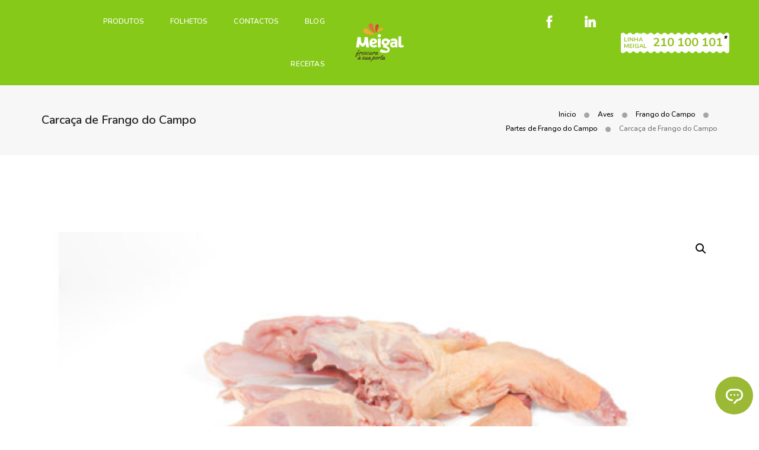

--- FILE ---
content_type: text/html; charset=UTF-8
request_url: https://meigal.pt/produtos/%25postname%25/carcaca-de-frango-do-campo/
body_size: 23525
content:
<!DOCTYPE html>
<html lang="pt-PT" class="no-js">
<head>
    <!-- keywords -->
	<meta charset="UTF-8">	
    <link rel="profile" href="https://gmpg.org/xfn/11">
	    <!-- viewport -->
	<meta name="viewport" content="width=device-width,initial-scale=1.0" />
	
    <meta name='robots' content='index, follow, max-image-preview:large, max-snippet:-1, max-video-preview:-1' />
	<style>img:is([sizes="auto" i], [sizes^="auto," i]) { contain-intrinsic-size: 3000px 1500px }</style>
	
<!-- Google Tag Manager for WordPress by gtm4wp.com -->
<script data-cfasync="false" data-pagespeed-no-defer>
	var gtm4wp_datalayer_name = "dataLayer";
	var dataLayer = dataLayer || [];
</script>
<!-- End Google Tag Manager for WordPress by gtm4wp.com -->
	<!-- This site is optimized with the Yoast SEO plugin v26.7 - https://yoast.com/wordpress/plugins/seo/ -->
	<title>Carcaça de Frango do Campo</title>
	<link rel="canonical" href="https://meigal.pt/produtos/%postname%/carcaca-de-frango-do-campo/" />
	<meta property="og:locale" content="pt_PT" />
	<meta property="og:locale:alternate" content="fr_FR" />
	<meta property="og:type" content="article" />
	<meta property="og:title" content="Carcaça de Frango do Campo" />
	<meta property="og:description" content="Parte do frango com uma carne indicada para caldos ou ensopados." />
	<meta property="og:url" content="https://meigal.pt/produtos/%postname%/carcaca-de-frango-do-campo/" />
	<meta property="og:site_name" content="Meigal" />
	<meta property="article:modified_time" content="2022-08-11T14:31:51+00:00" />
	<meta property="og:image" content="https://meigal.pt/wp-content/uploads/2020/05/1000001473_Carcaça_de_Frango_do_Campo.jpg.jpg" />
	<meta property="og:image:width" content="1920" />
	<meta property="og:image:height" content="1080" />
	<meta property="og:image:type" content="image/jpeg" />
	<meta name="twitter:card" content="summary_large_image" />
	<meta name="twitter:image" content="https://meigal.pt/wp-content/uploads/2020/05/1000001473_Carcaça_de_Frango_do_Campo.jpg.jpg" />
	<script type="application/ld+json" class="yoast-schema-graph">{"@context":"https://schema.org","@graph":[{"@type":"WebPage","@id":"https://meigal.pt/produtos/%postname%/carcaca-de-frango-do-campo/","url":"https://meigal.pt/produtos/%postname%/carcaca-de-frango-do-campo/","name":"Carcaça de Frango do Campo","isPartOf":{"@id":"https://meigal.pt/#website"},"primaryImageOfPage":{"@id":"https://meigal.pt/produtos/%postname%/carcaca-de-frango-do-campo/#primaryimage"},"image":{"@id":"https://meigal.pt/produtos/%postname%/carcaca-de-frango-do-campo/#primaryimage"},"thumbnailUrl":"https://meigal.pt/wp-content/uploads/2020/05/1000001473_Carcaça_de_Frango_do_Campo.jpg.jpg","datePublished":"2020-05-08T11:11:50+00:00","dateModified":"2022-08-11T14:31:51+00:00","breadcrumb":{"@id":"https://meigal.pt/produtos/%postname%/carcaca-de-frango-do-campo/#breadcrumb"},"inLanguage":"pt-PT","potentialAction":[{"@type":"ReadAction","target":["https://meigal.pt/produtos/%postname%/carcaca-de-frango-do-campo/"]}]},{"@type":"ImageObject","inLanguage":"pt-PT","@id":"https://meigal.pt/produtos/%postname%/carcaca-de-frango-do-campo/#primaryimage","url":"https://meigal.pt/wp-content/uploads/2020/05/1000001473_Carcaça_de_Frango_do_Campo.jpg.jpg","contentUrl":"https://meigal.pt/wp-content/uploads/2020/05/1000001473_Carcaça_de_Frango_do_Campo.jpg.jpg","width":1920,"height":1080},{"@type":"BreadcrumbList","@id":"https://meigal.pt/produtos/%postname%/carcaca-de-frango-do-campo/#breadcrumb","itemListElement":[{"@type":"ListItem","position":1,"name":"Início","item":"https://meigal.pt/"},{"@type":"ListItem","position":2,"name":"Produtos","item":"https://meigal.pt/shop/"},{"@type":"ListItem","position":3,"name":"Carcaça de Frango do Campo"}]},{"@type":"WebSite","@id":"https://meigal.pt/#website","url":"https://meigal.pt/","name":"Meigal","description":"Distribuidor de produtos alimentares","potentialAction":[{"@type":"SearchAction","target":{"@type":"EntryPoint","urlTemplate":"https://meigal.pt/?s={search_term_string}"},"query-input":{"@type":"PropertyValueSpecification","valueRequired":true,"valueName":"search_term_string"}}],"inLanguage":"pt-PT"}]}</script>
	<!-- / Yoast SEO plugin. -->


<link rel='dns-prefetch' href='//fonts.googleapis.com' />
<link rel="alternate" type="application/rss+xml" title="Meigal &raquo; Feed" href="https://meigal.pt/feed/" />
<link rel="alternate" type="application/rss+xml" title="Meigal &raquo; Feed de comentários" href="https://meigal.pt/comments/feed/" />
		<style>
			.lazyload,
			.lazyloading {
				max-width: 100%;
			}
		</style>
		<script type="text/javascript">
/* <![CDATA[ */
window._wpemojiSettings = {"baseUrl":"https:\/\/s.w.org\/images\/core\/emoji\/15.0.3\/72x72\/","ext":".png","svgUrl":"https:\/\/s.w.org\/images\/core\/emoji\/15.0.3\/svg\/","svgExt":".svg","source":{"concatemoji":"https:\/\/meigal.pt\/wp-includes\/js\/wp-emoji-release.min.js?ver=02c3bf2c093b1477debf1f17598110d3"}};
/*! This file is auto-generated */
!function(i,n){var o,s,e;function c(e){try{var t={supportTests:e,timestamp:(new Date).valueOf()};sessionStorage.setItem(o,JSON.stringify(t))}catch(e){}}function p(e,t,n){e.clearRect(0,0,e.canvas.width,e.canvas.height),e.fillText(t,0,0);var t=new Uint32Array(e.getImageData(0,0,e.canvas.width,e.canvas.height).data),r=(e.clearRect(0,0,e.canvas.width,e.canvas.height),e.fillText(n,0,0),new Uint32Array(e.getImageData(0,0,e.canvas.width,e.canvas.height).data));return t.every(function(e,t){return e===r[t]})}function u(e,t,n){switch(t){case"flag":return n(e,"\ud83c\udff3\ufe0f\u200d\u26a7\ufe0f","\ud83c\udff3\ufe0f\u200b\u26a7\ufe0f")?!1:!n(e,"\ud83c\uddfa\ud83c\uddf3","\ud83c\uddfa\u200b\ud83c\uddf3")&&!n(e,"\ud83c\udff4\udb40\udc67\udb40\udc62\udb40\udc65\udb40\udc6e\udb40\udc67\udb40\udc7f","\ud83c\udff4\u200b\udb40\udc67\u200b\udb40\udc62\u200b\udb40\udc65\u200b\udb40\udc6e\u200b\udb40\udc67\u200b\udb40\udc7f");case"emoji":return!n(e,"\ud83d\udc26\u200d\u2b1b","\ud83d\udc26\u200b\u2b1b")}return!1}function f(e,t,n){var r="undefined"!=typeof WorkerGlobalScope&&self instanceof WorkerGlobalScope?new OffscreenCanvas(300,150):i.createElement("canvas"),a=r.getContext("2d",{willReadFrequently:!0}),o=(a.textBaseline="top",a.font="600 32px Arial",{});return e.forEach(function(e){o[e]=t(a,e,n)}),o}function t(e){var t=i.createElement("script");t.src=e,t.defer=!0,i.head.appendChild(t)}"undefined"!=typeof Promise&&(o="wpEmojiSettingsSupports",s=["flag","emoji"],n.supports={everything:!0,everythingExceptFlag:!0},e=new Promise(function(e){i.addEventListener("DOMContentLoaded",e,{once:!0})}),new Promise(function(t){var n=function(){try{var e=JSON.parse(sessionStorage.getItem(o));if("object"==typeof e&&"number"==typeof e.timestamp&&(new Date).valueOf()<e.timestamp+604800&&"object"==typeof e.supportTests)return e.supportTests}catch(e){}return null}();if(!n){if("undefined"!=typeof Worker&&"undefined"!=typeof OffscreenCanvas&&"undefined"!=typeof URL&&URL.createObjectURL&&"undefined"!=typeof Blob)try{var e="postMessage("+f.toString()+"("+[JSON.stringify(s),u.toString(),p.toString()].join(",")+"));",r=new Blob([e],{type:"text/javascript"}),a=new Worker(URL.createObjectURL(r),{name:"wpTestEmojiSupports"});return void(a.onmessage=function(e){c(n=e.data),a.terminate(),t(n)})}catch(e){}c(n=f(s,u,p))}t(n)}).then(function(e){for(var t in e)n.supports[t]=e[t],n.supports.everything=n.supports.everything&&n.supports[t],"flag"!==t&&(n.supports.everythingExceptFlag=n.supports.everythingExceptFlag&&n.supports[t]);n.supports.everythingExceptFlag=n.supports.everythingExceptFlag&&!n.supports.flag,n.DOMReady=!1,n.readyCallback=function(){n.DOMReady=!0}}).then(function(){return e}).then(function(){var e;n.supports.everything||(n.readyCallback(),(e=n.source||{}).concatemoji?t(e.concatemoji):e.wpemoji&&e.twemoji&&(t(e.twemoji),t(e.wpemoji)))}))}((window,document),window._wpemojiSettings);
/* ]]> */
</script>
<link rel='stylesheet' id='pofo-google-font-css' href='//fonts.googleapis.com/css?family=Nunito%3A300%2C400%2C500%2C600%2C700%2C800%2C900%7CYellowtail%3A300%2C400%2C600%2C700%2C800%2C900&#038;subset=cyrillic,cyrillic-ext,greek,greek-ext,latin-ext,vietnamese' type='text/css' media='all' />
<link rel="stylesheet" href="https://meigal.pt/wp-content/cache/minify/e53cd.css" media="all" />










<style id='wp-emoji-styles-inline-css' type='text/css'>

	img.wp-smiley, img.emoji {
		display: inline !important;
		border: none !important;
		box-shadow: none !important;
		height: 1em !important;
		width: 1em !important;
		margin: 0 0.07em !important;
		vertical-align: -0.1em !important;
		background: none !important;
		padding: 0 !important;
	}
</style>
<link rel="stylesheet" href="https://meigal.pt/wp-content/cache/minify/a5ff7.css" media="all" />

<style id='classic-theme-styles-inline-css' type='text/css'>
/*! This file is auto-generated */
.wp-block-button__link{color:#fff;background-color:#32373c;border-radius:9999px;box-shadow:none;text-decoration:none;padding:calc(.667em + 2px) calc(1.333em + 2px);font-size:1.125em}.wp-block-file__button{background:#32373c;color:#fff;text-decoration:none}
</style>
<style id='global-styles-inline-css' type='text/css'>
:root{--wp--preset--aspect-ratio--square: 1;--wp--preset--aspect-ratio--4-3: 4/3;--wp--preset--aspect-ratio--3-4: 3/4;--wp--preset--aspect-ratio--3-2: 3/2;--wp--preset--aspect-ratio--2-3: 2/3;--wp--preset--aspect-ratio--16-9: 16/9;--wp--preset--aspect-ratio--9-16: 9/16;--wp--preset--color--black: #000000;--wp--preset--color--cyan-bluish-gray: #abb8c3;--wp--preset--color--white: #ffffff;--wp--preset--color--pale-pink: #f78da7;--wp--preset--color--vivid-red: #cf2e2e;--wp--preset--color--luminous-vivid-orange: #ff6900;--wp--preset--color--luminous-vivid-amber: #fcb900;--wp--preset--color--light-green-cyan: #7bdcb5;--wp--preset--color--vivid-green-cyan: #00d084;--wp--preset--color--pale-cyan-blue: #8ed1fc;--wp--preset--color--vivid-cyan-blue: #0693e3;--wp--preset--color--vivid-purple: #9b51e0;--wp--preset--gradient--vivid-cyan-blue-to-vivid-purple: linear-gradient(135deg,rgba(6,147,227,1) 0%,rgb(155,81,224) 100%);--wp--preset--gradient--light-green-cyan-to-vivid-green-cyan: linear-gradient(135deg,rgb(122,220,180) 0%,rgb(0,208,130) 100%);--wp--preset--gradient--luminous-vivid-amber-to-luminous-vivid-orange: linear-gradient(135deg,rgba(252,185,0,1) 0%,rgba(255,105,0,1) 100%);--wp--preset--gradient--luminous-vivid-orange-to-vivid-red: linear-gradient(135deg,rgba(255,105,0,1) 0%,rgb(207,46,46) 100%);--wp--preset--gradient--very-light-gray-to-cyan-bluish-gray: linear-gradient(135deg,rgb(238,238,238) 0%,rgb(169,184,195) 100%);--wp--preset--gradient--cool-to-warm-spectrum: linear-gradient(135deg,rgb(74,234,220) 0%,rgb(151,120,209) 20%,rgb(207,42,186) 40%,rgb(238,44,130) 60%,rgb(251,105,98) 80%,rgb(254,248,76) 100%);--wp--preset--gradient--blush-light-purple: linear-gradient(135deg,rgb(255,206,236) 0%,rgb(152,150,240) 100%);--wp--preset--gradient--blush-bordeaux: linear-gradient(135deg,rgb(254,205,165) 0%,rgb(254,45,45) 50%,rgb(107,0,62) 100%);--wp--preset--gradient--luminous-dusk: linear-gradient(135deg,rgb(255,203,112) 0%,rgb(199,81,192) 50%,rgb(65,88,208) 100%);--wp--preset--gradient--pale-ocean: linear-gradient(135deg,rgb(255,245,203) 0%,rgb(182,227,212) 50%,rgb(51,167,181) 100%);--wp--preset--gradient--electric-grass: linear-gradient(135deg,rgb(202,248,128) 0%,rgb(113,206,126) 100%);--wp--preset--gradient--midnight: linear-gradient(135deg,rgb(2,3,129) 0%,rgb(40,116,252) 100%);--wp--preset--font-size--small: 13px;--wp--preset--font-size--medium: 20px;--wp--preset--font-size--large: 36px;--wp--preset--font-size--x-large: 42px;--wp--preset--spacing--20: 0.44rem;--wp--preset--spacing--30: 0.67rem;--wp--preset--spacing--40: 1rem;--wp--preset--spacing--50: 1.5rem;--wp--preset--spacing--60: 2.25rem;--wp--preset--spacing--70: 3.38rem;--wp--preset--spacing--80: 5.06rem;--wp--preset--shadow--natural: 6px 6px 9px rgba(0, 0, 0, 0.2);--wp--preset--shadow--deep: 12px 12px 50px rgba(0, 0, 0, 0.4);--wp--preset--shadow--sharp: 6px 6px 0px rgba(0, 0, 0, 0.2);--wp--preset--shadow--outlined: 6px 6px 0px -3px rgba(255, 255, 255, 1), 6px 6px rgba(0, 0, 0, 1);--wp--preset--shadow--crisp: 6px 6px 0px rgba(0, 0, 0, 1);}:where(.is-layout-flex){gap: 0.5em;}:where(.is-layout-grid){gap: 0.5em;}body .is-layout-flex{display: flex;}.is-layout-flex{flex-wrap: wrap;align-items: center;}.is-layout-flex > :is(*, div){margin: 0;}body .is-layout-grid{display: grid;}.is-layout-grid > :is(*, div){margin: 0;}:where(.wp-block-columns.is-layout-flex){gap: 2em;}:where(.wp-block-columns.is-layout-grid){gap: 2em;}:where(.wp-block-post-template.is-layout-flex){gap: 1.25em;}:where(.wp-block-post-template.is-layout-grid){gap: 1.25em;}.has-black-color{color: var(--wp--preset--color--black) !important;}.has-cyan-bluish-gray-color{color: var(--wp--preset--color--cyan-bluish-gray) !important;}.has-white-color{color: var(--wp--preset--color--white) !important;}.has-pale-pink-color{color: var(--wp--preset--color--pale-pink) !important;}.has-vivid-red-color{color: var(--wp--preset--color--vivid-red) !important;}.has-luminous-vivid-orange-color{color: var(--wp--preset--color--luminous-vivid-orange) !important;}.has-luminous-vivid-amber-color{color: var(--wp--preset--color--luminous-vivid-amber) !important;}.has-light-green-cyan-color{color: var(--wp--preset--color--light-green-cyan) !important;}.has-vivid-green-cyan-color{color: var(--wp--preset--color--vivid-green-cyan) !important;}.has-pale-cyan-blue-color{color: var(--wp--preset--color--pale-cyan-blue) !important;}.has-vivid-cyan-blue-color{color: var(--wp--preset--color--vivid-cyan-blue) !important;}.has-vivid-purple-color{color: var(--wp--preset--color--vivid-purple) !important;}.has-black-background-color{background-color: var(--wp--preset--color--black) !important;}.has-cyan-bluish-gray-background-color{background-color: var(--wp--preset--color--cyan-bluish-gray) !important;}.has-white-background-color{background-color: var(--wp--preset--color--white) !important;}.has-pale-pink-background-color{background-color: var(--wp--preset--color--pale-pink) !important;}.has-vivid-red-background-color{background-color: var(--wp--preset--color--vivid-red) !important;}.has-luminous-vivid-orange-background-color{background-color: var(--wp--preset--color--luminous-vivid-orange) !important;}.has-luminous-vivid-amber-background-color{background-color: var(--wp--preset--color--luminous-vivid-amber) !important;}.has-light-green-cyan-background-color{background-color: var(--wp--preset--color--light-green-cyan) !important;}.has-vivid-green-cyan-background-color{background-color: var(--wp--preset--color--vivid-green-cyan) !important;}.has-pale-cyan-blue-background-color{background-color: var(--wp--preset--color--pale-cyan-blue) !important;}.has-vivid-cyan-blue-background-color{background-color: var(--wp--preset--color--vivid-cyan-blue) !important;}.has-vivid-purple-background-color{background-color: var(--wp--preset--color--vivid-purple) !important;}.has-black-border-color{border-color: var(--wp--preset--color--black) !important;}.has-cyan-bluish-gray-border-color{border-color: var(--wp--preset--color--cyan-bluish-gray) !important;}.has-white-border-color{border-color: var(--wp--preset--color--white) !important;}.has-pale-pink-border-color{border-color: var(--wp--preset--color--pale-pink) !important;}.has-vivid-red-border-color{border-color: var(--wp--preset--color--vivid-red) !important;}.has-luminous-vivid-orange-border-color{border-color: var(--wp--preset--color--luminous-vivid-orange) !important;}.has-luminous-vivid-amber-border-color{border-color: var(--wp--preset--color--luminous-vivid-amber) !important;}.has-light-green-cyan-border-color{border-color: var(--wp--preset--color--light-green-cyan) !important;}.has-vivid-green-cyan-border-color{border-color: var(--wp--preset--color--vivid-green-cyan) !important;}.has-pale-cyan-blue-border-color{border-color: var(--wp--preset--color--pale-cyan-blue) !important;}.has-vivid-cyan-blue-border-color{border-color: var(--wp--preset--color--vivid-cyan-blue) !important;}.has-vivid-purple-border-color{border-color: var(--wp--preset--color--vivid-purple) !important;}.has-vivid-cyan-blue-to-vivid-purple-gradient-background{background: var(--wp--preset--gradient--vivid-cyan-blue-to-vivid-purple) !important;}.has-light-green-cyan-to-vivid-green-cyan-gradient-background{background: var(--wp--preset--gradient--light-green-cyan-to-vivid-green-cyan) !important;}.has-luminous-vivid-amber-to-luminous-vivid-orange-gradient-background{background: var(--wp--preset--gradient--luminous-vivid-amber-to-luminous-vivid-orange) !important;}.has-luminous-vivid-orange-to-vivid-red-gradient-background{background: var(--wp--preset--gradient--luminous-vivid-orange-to-vivid-red) !important;}.has-very-light-gray-to-cyan-bluish-gray-gradient-background{background: var(--wp--preset--gradient--very-light-gray-to-cyan-bluish-gray) !important;}.has-cool-to-warm-spectrum-gradient-background{background: var(--wp--preset--gradient--cool-to-warm-spectrum) !important;}.has-blush-light-purple-gradient-background{background: var(--wp--preset--gradient--blush-light-purple) !important;}.has-blush-bordeaux-gradient-background{background: var(--wp--preset--gradient--blush-bordeaux) !important;}.has-luminous-dusk-gradient-background{background: var(--wp--preset--gradient--luminous-dusk) !important;}.has-pale-ocean-gradient-background{background: var(--wp--preset--gradient--pale-ocean) !important;}.has-electric-grass-gradient-background{background: var(--wp--preset--gradient--electric-grass) !important;}.has-midnight-gradient-background{background: var(--wp--preset--gradient--midnight) !important;}.has-small-font-size{font-size: var(--wp--preset--font-size--small) !important;}.has-medium-font-size{font-size: var(--wp--preset--font-size--medium) !important;}.has-large-font-size{font-size: var(--wp--preset--font-size--large) !important;}.has-x-large-font-size{font-size: var(--wp--preset--font-size--x-large) !important;}
:where(.wp-block-post-template.is-layout-flex){gap: 1.25em;}:where(.wp-block-post-template.is-layout-grid){gap: 1.25em;}
:where(.wp-block-columns.is-layout-flex){gap: 2em;}:where(.wp-block-columns.is-layout-grid){gap: 2em;}
:root :where(.wp-block-pullquote){font-size: 1.5em;line-height: 1.6;}
</style>
<link rel="stylesheet" href="https://meigal.pt/wp-content/cache/minify/4c431.css" media="all" />

<style id='contact-form-7-inline-css' type='text/css'>
.wpcf7 .wpcf7-recaptcha iframe {margin-bottom: 0;}.wpcf7 .wpcf7-recaptcha[data-align="center"] > div {margin: 0 auto;}.wpcf7 .wpcf7-recaptcha[data-align="right"] > div {margin: 0 0 0 auto;}
</style>
<link rel="stylesheet" href="https://meigal.pt/wp-content/cache/minify/c138f.css" media="all" />

<style id='rs-plugin-settings-inline-css' type='text/css'>
#rs-demo-id {}
</style>
<link rel="stylesheet" href="https://meigal.pt/wp-content/cache/minify/3b1ea.css" media="all" />






<style id='woocommerce-inline-inline-css' type='text/css'>
.woocommerce form .form-row .required { visibility: visible; }
</style>
<link rel="stylesheet" href="https://meigal.pt/wp-content/cache/minify/6f05b.css" media="all" />



<style id='pofo-responsive-style-inline-css' type='text/css'>
.header-img { background-image: url( https://meigal.pt/wp-content/uploads/2019/04/bg_menu.png ); background-repeat: no-repeat !important; background-position: 50% 50% !important; -webkit-background-size: cover !important; -moz-background-size: cover !important; -o-background-size: cover !important; background-size: cover !important; }
@media only screen and (min-width:320px) and (max-width:991px){.simple-dropdown .dropdown-menu{position:relative;}nav.navbar.bootsnav .simple-dropdown .dropdown-menu > li.dropdown > ul{left:inherit;position:relative;min-width:0;}}@media (max-width:991px){nav.navbar.bootsnav .navbar-brand{display:inline-block;float:none !important;margin:0 !important;}nav.navbar.bootsnav .navbar-header{float:none;display:block;text-align:center;padding-left:30px;padding-right:30px;}nav.navbar.bootsnav .navbar-toggle{display:inline-block;float:right;margin-right:0;margin-top:0px;}nav.navbar.bootsnav .navbar-collapse{border:none;margin-bottom:0;}nav.navbar.bootsnav.no-full .navbar-collapse{max-height:335px;overflow-y:auto !important;}nav.navbar.bootsnav .navbar-collapse.collapse{display:none !important;}nav.navbar.bootsnav .navbar-collapse.collapse.in{display:block !important;}nav.navbar.bootsnav .navbar-nav{float:none !important;padding-left:30px;padding-right:30px;margin:0px -15px;}nav.navbar.bootsnav.navbar-full .navbar-nav {padding:0;margin:0}nav.navbar.bootsnav .navbar-nav > li{float:none;}nav.navbar.bootsnav .navbar-nav > li > a{display:block;width:100%;border-bottom:solid 1px #e0e0e0;padding:10px 0;border-top:solid 1px #e0e0e0;margin-bottom:-1px;}nav.navbar.bootsnav .navbar-nav > li:first-child > a{border-top:none;}nav.navbar.bootsnav ul.navbar-nav.navbar-left > li:last-child > ul.dropdown-menu{border-bottom:solid 1px #e0e0e0;}nav.navbar.bootsnav ul.nav li.dropdown li a.dropdown-toggle{float:none !important;position:relative;display:block;width:100%;}nav.navbar.bootsnav ul.nav li.dropdown ul.dropdown-menu{width:100%;position:relative !important;background-color:transparent;float:none;border:none;padding:0 0 0 15px !important;margin:0 0 -1px 0 !important;border-radius:0px 0px 0px;}nav.navbar.bootsnav ul.nav li.dropdown ul.dropdown-menu  > li > a{display:block;width:100%;border-bottom:solid 1px #e0e0e0;padding:10px 0;color:#6f6f6f;}nav.navbar.bootsnav ul.nav ul.dropdown-menu li a:hover,nav.navbar.bootsnav ul.nav ul.dropdown-menu li a:focus{background-color:transparent;}nav.navbar.bootsnav ul.nav ul.dropdown-menu ul.dropdown-menu{float:none !important;left:0;padding:0 0 0 15px;position:relative;background:transparent;width:100%;}nav.navbar.bootsnav ul.nav ul.dropdown-menu li.dropdown.on > ul.dropdown-menu{display:inline-block;margin-top:-10px;}nav.navbar.bootsnav li.dropdown ul.dropdown-menu li.dropdown > a.dropdown-toggle:after{display:none;}nav.navbar.bootsnav .dropdown .megamenu-content .col-menu .title{padding:10px 15px 10px 0;line-height:24px;text-transform:none;font-weight:400;letter-spacing:0px;margin-bottom:0;cursor:pointer;border-bottom:solid 1px #e0e0e0;color:#6f6f6f;}nav.navbar.bootsnav .dropdown .megamenu-content .col-menu ul > li > a{display:block;width:100%;border-bottom:solid 1px #e0e0e0;padding:8px 0;}nav.navbar.bootsnav .dropdown .megamenu-content .col-menu .title:before{font-family:'FontAwesome';content:"\f105";float:right;font-size:16px;margin-left:10px;position:relative;right:-15px;}nav.navbar.bootsnav .dropdown .megamenu-content .col-menu:last-child .title{border-bottom:none;}nav.navbar.bootsnav .dropdown .megamenu-content .col-menu.on:last-child .title{border-bottom:solid 1px #e0e0e0;}nav.navbar.bootsnav .dropdown .megamenu-content .col-menu:last-child ul.menu-col li:last-child a{border-bottom:none;}nav.navbar.bootsnav .dropdown .megamenu-content .col-menu.on .title:before{content:"\f107";}nav.navbar.bootsnav .dropdown .megamenu-content .col-menu .content{padding:0 0 0 15px;}nav.bootsnav.brand-center .navbar-collapse{display:block;}nav.bootsnav.brand-center ul.nav{margin-bottom:0px !important;}nav.bootsnav.brand-center .navbar-collapse .col-half{width:100%;float:none;display:block;}nav.bootsnav.brand-center .navbar-collapse .col-half.left{margin-bottom:0;}nav.bootsnav .megamenu-content{padding:0;}nav.bootsnav .megamenu-content .col-menu{padding-bottom:0;}nav.bootsnav .megamenu-content .title{cursor:pointer;display:block;padding:10px 15px;margin-bottom:0;font-weight:normal;}nav.bootsnav .megamenu-content .content{display:none;}.attr-nav{position:absolute;right:60px;}.attr-nav > ul{padding:0;margin:0 -15px -7px 0;}.attr-nav > ul > li > a{padding:16px 15px 15px;}.attr-nav > ul > li.dropdown > a.dropdown-toggle:before{display:none;}.attr-nav > ul > li.dropdown ul.dropdown-menu{margin-top:2px;margin-left:55px;width:250px;left:-250px;border-top:solid 5px;}.top-search .container{padding:0 45px;}nav.navbar.bootsnav li.dropdown .mega-menu-full .sm-display-none.pofo-menu-sidebar{display:none;}nav.menu-center .accordion-menu{padding-right:0 !important;}.header-searchbar {padding-left:15px;}.header-social-icon {padding-left:5px;margin-left:15px;}header .widget_shopping_cart {padding-left:14px;margin-left:14px;}nav.bootsnav.navbar-full ul.nav{margin-left:0;}nav.bootsnav.navbar-full ul.nav > li > a{border:none;}nav.bootsnav.navbar-full .navbar-brand{float:left !important;padding-left:0;}nav.bootsnav.navbar-full .navbar-toggle{display:inline-block;float:right;margin-right:0;margin-top:10px;}nav.bootsnav.navbar-full .navbar-header{padding-left:15px;padding-right:15px;}nav.navbar.bootsnav.navbar-sidebar .share{padding:30px 15px;margin-bottom:0;}nav.navbar.bootsnav .megamenu-content.tabbed{padding-left:0 !important;}nav.navbar.bootsnav .tabbed > li{padding:25px 0;margin-left:-15px !important;}body > .wrapper{-webkit-transition:all 0.3s ease-in-out;-moz-transition:all 0.3s ease-in-out;-o-transition:all 0.3s ease-in-out;-ms-transition:all 0.3s ease-in-out;transition:all 0.3s ease-in-out;}body.side-right > .wrapper{margin-left:280px;margin-right:-280px !important;}nav.navbar.bootsnav.navbar-mobile .navbar-collapse{position:fixed;overflow-y:auto !important;overflow-x:hidden !important;display:block;background:#fff;z-index:99;width:280px;height:100% !important;left:-280px;top:0;padding:0;-webkit-transition:all 0.3s ease-in-out;-moz-transition:all 0.3s ease-in-out;-o-transition:all 0.3s ease-in-out;-ms-transition:all 0.3s ease-in-out;transition:all 0.3s ease-in-out;}nav.navbar.bootsnav.navbar-mobile .navbar-collapse.in{left:0;}nav.navbar.bootsnav.navbar-mobile ul.nav{width:293px;padding-right:0;padding-left:15px;}nav.navbar.bootsnav.navbar-mobile ul.nav > li > a{padding:15px 15px;}nav.navbar.bootsnav.navbar-mobile ul.nav ul.dropdown-menu > li > a{padding-right:15px !important;padding-top:15px !important;padding-bottom:15px !important;}nav.navbar.bootsnav.navbar-mobile ul.nav ul.dropdown-menu .col-menu .title{padding-right:30px !important;padding-top:13px !important;padding-bottom:13px !important;}nav.navbar.bootsnav.navbar-mobile ul.nav ul.dropdown-menu .col-menu ul.menu-col li a{padding-top:13px !important;padding-bottom:13px !important;}nav.navbar.bootsnav.navbar-mobile .navbar-collapse [class*=' col-']{width:100%;}nav.navbar.bootsnav.navbar-fixed .logo-scrolled{display:block !important;}nav.navbar.bootsnav.navbar-fixed .logo-display{display:none !important;}nav.navbar.bootsnav.navbar-mobile .tab-menu,nav.navbar.bootsnav.navbar-mobile .tab-content{width:100%;display:block;}nav.navbar.bootsnav.navbar-brand-top .navbar-collapse.collapse.display-inline-block{display:none !important;}nav.navbar.bootsnav.navbar-brand-top .navbar-collapse.collapse.in.display-inline-block{display:block !important;}.header-with-topbar.sticky-mini-header.sticky nav.navbar.sidebar-nav.sidebar-nav-style-1 .sidenav-header {top:32px;}.header-with-topbar.sticky-mini-header.sticky .left-nav,.header-with-topbar.sticky-mini-header.sticky .sidebar-part1 {top:32px;}nav.navbar.bootsnav li.dropdown .mega-menu-full > ul li a.dropdown-header {padding:1px 0;}.dropdown-menu {box-shadow:none;border:none;border-top:1px solid rgba(255,255,255,0.06);}.navbar-collapse {left:0;padding:0;position:absolute;top:100%;width:100%;}nav.navbar.bootsnav ul.nav > li.dropdown > ul.dropdown-menu,nav.navbar.bootsnav ul.nav li.dropdown ul.dropdown-menu.mega-menu {padding:5px 15px 0 !important;margin:0;float:left;top:0 !important;}nav.navbar.bootsnav .navbar-nav {margin:0 !important;padding:0;background-color:rgba(23,23,23,0.95);}nav.navbar.bootsnav li.dropdown .mega-menu-full > ul > li {border-bottom:none;border-right:0;margin-bottom:16px;width:100%;height:auto !important;}nav.navbar.bootsnav li.dropdown .mega-menu-full > ul > li:last-child {margin-bottom:0}nav.navbar.bootsnav .navbar-nav li,nav.navbar.bootsnav li.dropdown ul.mega-menu-full li.dropdown-header {display:block;clear:both;border-bottom:1px solid rgba(255,255,255,0.06);border-top:0;}nav.navbar.navbar-default ul.nav > li > a,nav.navbar-brand-top.navbar.navbar-default ul.nav > li > a,header .navbar-nav li > a,nav.navbar.bootsnav li.dropdown ul.mega-menu-full li > a,header.sticky nav.navbar.navbar-default.navbar-fixed-top ul.nav > li > a,header.sticky nav.navbar.navbar-default.navbar-top ul.nav > li > a,nav.navbar.bootsnav li.dropdown ul.mega-menu-full li.dropdown-header{margin:0;padding:9px 15px 8px;display:block;line-height:normal;}nav.navbar.navbar-default ul.nav > li > a,header .navbar-nav li > a,header.sticky nav.navbar.navbar-default.navbar-fixed-top ul.nav > li > a {color:#fff;}nav.navbar.bootsnav ul.nav > li.dropdown > ul.dropdown-menu  li a,nav.navbar.bootsnav ul.nav li.dropdown ul.dropdown-menu.mega-menu li a,nav.navbar.bootsnav li.dropdown ul.mega-menu-full li.dropdown-header {padding-left:0;padding-right:0;}.simple-dropdown.open > ul > li {border:0 !important}nav.navbar.bootsnav li.dropdown ul.mega-menu-full li.dropdown-header {color:#fff;}nav.navbar.bootsnav li.dropdown .mega-menu-full > ul > li > ul {margin-top:2px !important;border-top:1px solid rgba(255,255,255,0.06);}nav.navbar.bootsnav ul.nav li.dropdown ul.dropdown-menu  > li > a {color:#939393;border-bottom:1px solid rgba(255,255,255,0.06);}nav.navbar.bootsnav ul.nav li.dropdown.simple-dropdown ul.dropdown-menu > li.active > a{background-color:transparent;color:#fff;}nav.navbar.bootsnav ul.nav li.dropdown ul.dropdown-menu  > li:hover > a {color:#fff;}nav.navbar.bootsnav li.dropdown ul.mega-menu-full li ul {margin-top:0}.navbar-nav > li.simple-dropdown ul.dropdown-menu {top:0;min-width:0;}nav.navbar.bootsnav ul.nav li.dropdown.simple-dropdown > .dropdown-menu {background-color:#232323;}nav.navbar.bootsnav .navbar-toggle {top:4px;}.navbar-nav > li.dropdown > i {display:block;position:absolute;right:0px;top:0;color:#fff;font-size:16px;cursor:pointer;padding:9px 15px 8px}nav.navbar.bootsnav .navbar-nav > li.dropdown.open > ul,nav.navbar.bootsnav .navbar-nav > li.dropdown.on > ul {display:block !important;opacity:1 !important}nav.navbar.bootsnav ul.nav li.dropdown ul.dropdown-menu > li > a{border:0;padding:10px 0}nav.navbar.bootsnav ul.nav li.dropdown.simple-dropdown ul.dropdown-menu > li.active > a,nav.navbar.bootsnav ul.nav li.dropdown.simple-dropdown ul.dropdown-menu > li.current-menu-ancestor > a,nav.navbar.bootsnav ul.nav li.dropdown.simple-dropdown ul.dropdown-menu > li.current-menu-item > a {color:#fff}header nav.navbar .navbar-nav > li.active > a,nav.navbar.bootsnav ul.nav > li.active > a,header nav.navbar .navbar-nav > li.current-menu-ancestor > a,nav.navbar.bootsnav ul.nav > li.current-menu-ancestor > a {color:rgba(255,255,255,0.6)}.navbar-default .navbar-nav > .open > a,.navbar-default .navbar-nav > .open > a:focus,.navbar-default .navbar-nav > .open > a:hover {color:rgba(255,255,255,0.6)}nav.navbar.bootsnav ul.nav li.dropdown.simple-dropdown ul.dropdown-menu > li > a{padding:7px 0;left:0}nav.navbar.bootsnav ul.nav li.dropdown.simple-dropdown > ul > li > a {color:#fff;}.dropdown.simple-dropdown.open .dropdown-menu .dropdown .dropdown-menu {display:block !important;opacity:1 !important;}nav.navbar.bootsnav ul.nav li.dropdown.simple-dropdown.open ul.dropdown-menu li > a.dropdown-toggle {border-bottom:1px solid rgba(255,255,255,0.06);color:#fff;}nav.navbar.bootsnav ul.nav .simple-dropdown ul.dropdown-menu li.dropdown ul.dropdown-menu {padding-left:0 !important;margin:2px 0 12px !important;border-top:1px solid rgba(255,255,255,0.06);padding:0;}.simple-dropdown .dropdown-menu > li > a.dropdown-toggle i {display:none}nav .accordion-menu {padding:26px 15px 26px 15px;}.sticky nav .accordion-menu {padding:26px 15px 26px 15px;}nav.navbar.bootsnav.menu-center ul.nav.navbar-center {width:100%;}.center-logo {left:15px;transform:translateX(0px);-moz-transform:translateX(0px);-webkit-transform:translateX(0px);-o-transform:translateX(0px);max-width:100%;}.navbar-right{float:left !important;}.navbar-nav li {position:relative}nav.navbar.bootsnav li.dropdown ul.mega-menu-full > li {padding:0;border:0;}nav.navbar.bootsnav .simple-dropdown .dropdown-menu > li {padding-left:0;padding-right:0;}nav.navbar.bootsnav ul.navbar-nav.navbar-left > li:last-child > ul.dropdown-menu {border:0;}header nav.navbar.bootsnav ul.nav > li.current-menu-item > a,header nav.navbar.bootsnav ul.nav > li.current-menu-ancestor > a,header nav.navbar.bootsnav ul.nav > li > a:hover,header nav.navbar .header-menu-button a:hover,header #lang_sel a.lang_sel_sel:hover,header nav.navbar.bootsnav ul.nav > li.dropdown.on > a {color:rgba(255,255,255,0.6)}header.sticky nav.navbar.white-link .navbar-nav > li > a:hover,header.sticky nav.navbar.bootsnav.white-link ul.nav > li > a:hover,header.sticky nav.navbar.white-link .navbar-nav > li > a.active,header.sticky nav.navbar.bootsnav.white-link ul.nav > li > a.active {color:rgba(255,255,255,0.6);}nav.navbar.bootsnav li.dropdown .mega-menu-full > ul li.dropdown-header {width:100%;padding-top:8px;padding-bottom:8px;border-bottom:1px solid rgba(255,255,255,0.06);}nav.navbar.navbar-default ul li.dropdown .dropdown-menu li > a:hover,nav.navbar.navbar-default ul li.dropdown .dropdown-menu li:hover > a {left:0;}.dropdown-menu{display:none !important;position:inherit;width:100%;}.dropdown.open > div {display:block !important;opacity:1 !important;}nav.menu-logo-center .accordion-menu {padding:26px 15px;}.sticky nav.menu-logo-center .accordion-menu {padding:26px 15px;}nav.navbar.sidebar-nav.bootsnav .navbar-left-sidebar li a:hover,nav.navbar.sidebar-nav.bootsnav .navbar-left-sidebar li.active > a {color:#000;}header .sidebar-part2 nav.navbar.bootsnav ul > li > a:hover,header .sidebar-part2 nav.navbar.bootsnav ul > li.active > a {color:rgba(0,0,0,0.6);}nav.navbar .container-fluid {padding-left:24px;padding-right:24px;}.top-header-area .container-fluid {padding-left:24px;padding-right:24px;}#search-header {width:75%}nav.navbar.bootsnav li.dropdown .mega-menu-full > ul > li:last-child img {padding-left:0;}nav.navbar.bootsnav li.dropdown .mega-menu-full > ul > li > .widget_media_image {width:48%;float:left;margin-bottom:0}nav.navbar.bootsnav li.dropdown .mega-menu-full > ul > li > .widget_media_image:last-child {float:right;}.navbar-nav > li > a > i,.navbar-nav > li ul > li > a > i,.navbar-nav > li .mega-menu-full ul > li > a > i {top:0;margin-bottom:0;}.navbar-nav > li.simple-dropdown ul > li > ul > li > a > i {top:1px;}.navbar-nav > li.simple-dropdown ul > li > a > i {top:-1px;}.navbar-nav > li.simple-dropdown ul li .fa-angle-right {display:none;}.navbar-nav > li > a > i,.navbar-nav > li ul > li > a > i {min-width:20px;}nav.navbar.bootsnav li a {padding-top:1px;padding-bottom:1px;}.hamburger-wp-menu .header-searchbar {margin-left:10px;}header .sidebar-part2 nav.navbar.bootsnav ul > li.menu-item-has-children > a {padding-right:20px;}.navbar-nav > li.dropdown.open > .dropdown-toggle.fa-angle-down:before{content:"\f106"}.search-form .search-button {font-size:15px;}.menu-center .header-right-col{width:auto;}.menu-new a:after{margin-top:0;}.navbar.navbar-brand-top.bootsnav .navbar-toggle {float:left !important;top:5px;}.navbar-brand-top .brand-top-menu-right {float:right;padding-left:30px;}.navbar-brand-top .accordion-menu{width:auto;padding:26px 15px 26px 15px;}header nav.navbar-brand-top .row>div:first-child{flex:1 1 auto !important;width:auto;}.navbar-brand-top .nav-header-container{text-align:left !important;}.navbar-brand-top .nav-header-container .row{align-items:center !important;display:-ms-flex !important;display:-webkit-flex !important;display:flex !important;height:auto;padding:0 !important;}.navbar-brand-top .accordion-menu{width:auto !important;}.navbar-brand-top .navbar-brand{width:auto !important;}nav.navbar.bootsnav.sidebar-nav .navbar-nav,.sidebar-part2 nav.navbar.bootsnav .navbar-nav {background-color:transparent;padding:0 0px 0 0}nav.navbar.bootsnav.sidebar-nav .navbar-nav {padding:0;margin-right:50px}nav.navbar.bootsnav.sidebar-nav.sidemenu-open .navbar-nav {margin-right:0}nav.navbar.bootsnav.sidebar-nav .nav.navbar-left-sidebar .dropdown .second-level,.sidebar-part2 nav.navbar.bootsnav .nav.navbar-left-sidebar .dropdown .second-level {display:none !important}nav.navbar.bootsnav.sidebar-nav .navbar-left-sidebar > li > a,.sidebar-part2 nav.navbar.bootsnav .navbar-left-sidebar > li > a {margin:0;padding:14px 15px 14px 0}nav.navbar.bootsnav.sidebar-nav .nav.navbar-left-sidebar li a,.sidebar-part2 nav.navbar.bootsnav .nav.navbar-left-sidebar li a,nav.navbar.bootsnav.sidebar-nav ul.nav li.dropdown.open ul.dropdown-menu > li > ul.third-level > li,.sidebar-nav-style-1 .nav.navbar-left-sidebar li ul.sub-menu li,nav.navbar.bootsnav.sidebar-nav-style-1 ul.nav li.dropdown.open {border-bottom:0;}nav.navbar.bootsnav.sidebar-nav .nav.navbar-left-sidebar .dropdown.open .second-level,nav.navbar.bootsnav.sidebar-nav .nav.navbar-left-sidebar .dropdown.open .second-level .dropdown .third-level,.sidebar-part2 nav.navbar.bootsnav .nav.navbar-left-sidebar .dropdown.open .second-level,.sidebar-part2 nav.navbar.bootsnav .nav.navbar-left-sidebar .dropdown.open .second-level .dropdown .third-level {display:block !important;left:0;width:100%;height:auto;visibility:visible;opacity:1 !important;background:transparent;padding:0 0 0 8px !important}header .sidebar-part2 nav.navbar.bootsnav li.dropdown ul.dropdown-menu > li a:hover {border:0;color:#ff214f}nav.navbar.bootsnav.sidebar-nav-style-1 ul.nav li.dropdown.open > ul {margin-top:-10px !important;}.sidebar-part1 {position:inherit;width:50px;float:left;}.sidebar-part3 {position:absolute;right:0;bottom:inherit;top:0;}.left-nav {height:50px;width:100%;}header .sidebar-part2 nav.navbar.bootsnav li.dropdown ul.dropdown-menu > li a:hover,header .sidebar-part2 nav.navbar.bootsnav li.dropdown ul.dropdown-menu > li:hover > a,header .sidebar-part2 nav.navbar.bootsnav li.dropdown ul.dropdown-menu > li.active > a,header .sidebar-part2 nav.navbar.bootsnav li.dropdown ul.dropdown-menu > li.current-menu-item > a,header .sidebar-part2 nav.navbar.bootsnav li.dropdown ul.dropdown-menu > li.current-menu-ancestor > a {border:0;}.header-with-topbar .left-nav,.header-with-topbar .sidebar-part1 {top:32px;}.sticky.header-with-topbar .left-nav,.sticky.header-with-topbar .sidebar-part1 {top:0;}.sidebar-wrapper {padding-left:0;}nav.navbar.sidebar-nav {transition-duration:0.3s;-webkit-transition-duration:0.3s;-moz-transition-duration:0.3s;-ms-transition-duration:0.3s;-o-transition-duration:0.3s;transition-property:display;-webkit-transition-property:display;-moz-transition-property:display;-ms-transition-property:display;-o-transition-property:display;left:-280px;width:280px;z-index:10005;padding:60px 15px 15px;display:inline-block;}nav.navbar.sidebar-nav.sidebar-nav-style-1 .sidenav-header {position:fixed;top:0;left:0;background:#fff;z-index:1;}nav.navbar.sidebar-nav.sidebar-nav-style-1 .mobile-toggle span:last-child {margin-bottom:3px;}nav.navbar.sidebar-nav.sidemenu-open {left:0;}nav.navbar.sidebar-nav .navbar-toggle .icon-bar {background:#232323;}nav.navbar.bootsnav.sidebar-nav .navbar-collapse.collapse,.sidebar-part2 nav.navbar.bootsnav .navbar-collapse.collapse {display:block !important;max-height:100%;position:relative;top:0;}nav.navbar.bootsnav.sidebar-nav .mobile-scroll {display:block;max-height:80%;overflow-y:auto;position:absolute}.sidebar-nav .logo-holder,.sidebar-nav .footer-holder {padding:0;text-align:left;display:inline-block;}.sidebar-nav .logo-holder {min-height:0;padding:15px 0}.sidebar-nav.sidemenu-open .footer-holder {width:100%;padding:0;margin-right:0;}.sidebar-nav .footer-holder {margin-right:15px;}.sidebar-nav .footer-holder .navbar-form {margin:0 auto;}nav.navbar.bootsnav.sidebar-nav .navbar-toggle {margin-bottom:0;position:absolute;top:auto;vertical-align:middle;height:100%;right:15px;}nav.navbar.bootsnav.sidebar-nav .nav.navbar-left-sidebar .dropdown li:first-child {margin-top:0}nav.navbar.bootsnav.sidebar-nav ul.nav li.dropdown ul.dropdown-menu li {opacity:1;visibility:visible}nav.navbar.bootsnav.sidebar-nav ul.nav li.dropdown ul.dropdown-menu > li > a {margin:0 0 12px 0;border-bottom:1px solid #ededed !important;}nav.navbar.bootsnav.sidebar-nav ul.nav li.dropdown ul.dropdown-menu > li.active > ul > li.active > a {color:#ff214f;}nav.navbar.bootsnav.sidebar-nav ul.nav li.dropdown ul.dropdown-menu > li > a i{display:none}nav.navbar.bootsnav.sidebar-nav ul.nav li.dropdown.open ul.dropdown-menu  > li > ul.third-level > li > a {border-bottom:0 !important;font-size:11px;padding:0 !important;}nav.navbar.bootsnav.sidebar-nav ul.nav li.dropdown.open ul.dropdown-menu  > li > ul.third-level > li:first-child > a {padding-top:10px;}nav.navbar.bootsnav.sidebar-nav ul.nav li.dropdown.open ul.dropdown-menu  > li:last-child > ul.third-level > li:last-child > a {margin-bottom:15px}nav.navbar.bootsnav.sidebar-nav ul.nav li.dropdown.open ul.dropdown-menu  > li > ul.fourth-level > li > a {border-bottom:0 !important;font-size:11px;padding:0 !important;}nav.navbar.bootsnav.sidebar-nav ul.nav li.dropdown.open ul.dropdown-menu  > li > ul.fourth-level > li:first-child > a {padding-top:10px;}nav.navbar.bootsnav.sidebar-nav ul.nav li.dropdown.open ul.dropdown-menu  > li:last-child > ul.fourth-level > li:last-child > a {margin-bottom:15px}nav.navbar.bootsnav.sidebar-nav ul.nav li.dropdown.open ul.dropdown-menu  li {margin-bottom:10px;}.left-nav-sidebar header.site-header > .header-mini-cart {position:fixed;left:inherit;top:3px;z-index:99999;right:41px;}.left-nav-sidebar header.site-header > .header-mini-cart .widget_shopping_cart_content {right:0;left:inherit;top:45px;}.admin-bar nav.navbar.sidebar-nav.sidebar-nav-style-1{padding-top:100px}.admin-bar .sticky nav.navbar.sidebar-nav.sidebar-nav-style-1{padding-top:60px}.sidebar-part2 .sidebar-middle {padding:30px 0 110px;display:block;}.sidebar-part2 .sidebar-middle-menu {display:block;max-height:100%;}.sidebar-part1 img {max-height:50px !important;width:auto;}.sidebar-part1 {width:50px}.sidebar-part2 nav.navbar.bootsnav .navbar-nav {background:transparent;padding:0}.sidebar-part2 ul > li {width:100%;padding:5px 30px 5px 0;}header .sidebar-part2 nav.navbar.bootsnav ul > li > a > i.fa-angle-right {right:-25px;top:0px;font-size:22px;text-align:center;}.bottom-menu-icon a,.nav-icon span {width:20px}.bottom-menu-icon a {margin-top:2px;}.bottom-menu-icon {width:50px;padding:13px 10px 11px;}.sidebar-part2:before {bottom:55px;display:none;}.sidebar-part2 {background-color:#fff;border-right:0 solid #dfdfdf;height:100%;left:-300px;padding:50px 20px 0;position:fixed;top:0;text-align:center;width:300px;z-index:-1;transition:ease-in-out 0.5s}.sidebar-part2 .right-bg {display:none;position:absolute;right:0;top:0;transform:translateY(0);-moz-transform:translateY(0px);-webkit-transform:translateY(0px);-o-transform:translateY(0px);left:0;-ms-transform:rotate(90deg);-webkit-transform:rotate(90deg);transform:rotate(90deg);}.sidebar-part2 nav.navbar.bootsnav li.dropdown ul.dropdown-menu:before {display:none;}.sidebar-part2 nav.navbar.bootsnav li.dropdown.open ul.dropdown-menu {display:block !important;opacity:1 !important}.sidebar-part2 nav.navbar.bootsnav li.dropdown ul.dropdown-menu,.sidebar-part2 nav.navbar.bootsnav li.dropdown ul.dropdown-menu .third-level {top:0;transform:translateY(0);-moz-transform:translateY(0px);-webkit-transform:translateY(0px);-o-transform:translateY(0px);left:0;background-color:transparent !important;padding-left:10px !important;}header .sidebar-part2 nav.navbar.bootsnav ul li ul li {padding:0 0 1px 0;}.sidebar-part2 nav.navbar.bootsnav ul.nav li.dropdown ul.dropdown-menu > li > a {color:#232323;padding:0;margin-bottom:2px;font-weight:400;}header .sidebar-part2 nav.navbar.bootsnav li.dropdown ul.dropdown-menu > li.active > a,header .sidebar-part2 nav.navbar.bootsnav li.dropdown ul.dropdown-menu > li.current-menu-item > a,header .sidebar-part2 nav.navbar.bootsnav li.dropdown ul.dropdown-menu > li.current-menu-ancestor > a {color:#ff214f;}.sidebar-part2 nav.navbar.bootsnav ul.nav li.dropdown ul.dropdown-menu > li > a > i{display:none}header .sidebar-part2 nav.navbar.bootsnav ul > li > a {font-size:20px;line-height:24px;border:0}.sidebar-part2 nav.navbar.bootsnav li.dropdown.open ul.dropdown-menu .third-level {display:inherit;}.sidebar-part2 nav.navbar {text-align:left;}header .sidebar-part2 nav.navbar.bootsnav ul li.dropdown .dropdown-menu.second-level > li > a {font-weight:500;margin-top:8px;margin-bottom:0}header .sidebar-part2 nav.navbar.bootsnav ul li.dropdown .dropdown-menu.second-level > li:last-child {margin-bottom:8px}header .sidebar-part2 nav.navbar.bootsnav ul li.dropdown .dropdown-menu.second-level > li > .dropdown-menu.third-level > li:first-child > a {margin-top:8px}.sidebar-part2 .widget ul {position:relative;bottom:-22px;}.sidebar-part2 .widget ul li {padding:0 10px;}header .sidebar-part2 nav.navbar.bootsnav .navbar-nav li,header .sidebar-part2 nav.navbar.bootsnav .navbar-nav li a,header .sidebar-part2 nav.navbar.bootsnav li.dropdown.open ul.dropdown-menu > li > a {border:0;}.left-nav-sidebar{padding-left:0;}header.site-header > .header-mini-cart {right:40px;top:5px;left:inherit;z-index:99990;}header.site-header > .header-mini-cart .widget_shopping_cart_content {top:49px;left:inherit;right:0;}nav.navbar.bootsnav li.dropdown .menu-back-div > ul {width:100%;display:inline-block;}nav.navbar.bootsnav li.dropdown .mega-menu-full {padding:5px 15px 0 15px}nav.navbar.bootsnav li.dropdown .mega-menu-full > ul li a {padding:8px 0;margin:0;}header nav.navbar .navbar-nav > li.active > a,nav.navbar.bootsnav ul.nav > li.active > a,.dropdown-menu,header nav.navbar .navbar-nav > li.active > a,nav.navbar.bootsnav ul.nav > li.active > a   {color:rgba(255,255,255,0.6);}nav.navbar.bootsnav li.dropdown .mega-menu-full {position:relative;}nav.navbar.bootsnav li.dropdown ul li ul li:last-child{border-bottom:none;}nav.navbar.bootsnav li.dropdown ul li ul li{width:100%;}.navbar-nav > li.page_item ul.children,.navbar-nav > li.page_item > ul li > ul.children {display:block;min-width:100%;padding:0 0 15px;position:inherit;}.navbar-nav > li.page_item > ul li > ul.children > li:last-child,.navbar-nav > li.page_item ul.children > li:last-child {border-bottom:0;}.navbar-nav > li.page_item > ul li > ul.children {left:0;top:0;}.navbar-nav > li.page_item ul.children > li {padding-left:15px;}.navbar-nav > li.dropdown > .fa-angle-down{display:block;}nav.mobile-menu ul.nav > li > a,nav.mobile-menu ul.nav > li i.dropdown-toggle {color:#ffffff !important}nav.mobile-menu ul > li > ul > li > a,nav.mobile-menu ul > li.simple-dropdown > ul > li > ul > li > a {color:rgba(255,255,255,0.6) !important}nav.mobile-menu.navbar.bootsnav li.dropdown .mega-menu-full > ul li a.dropdown-header,nav.navbar.bootsnav.mobile-menu ul.nav li.dropdown.simple-dropdown > ul > li > a  {color:#ffffff !important}header nav.navbar.bootsnav.mobile-menu ul.nav > li.current-menu-ancestor > a,nav.navbar.bootsnav ul.nav li.dropdown.simple-dropdown ul.dropdown-menu > li.current-menu-item > a {color:rgba(255,255,255,0.6) !important}nav.navbar.bootsnav.mobile-menu li.dropdown .mega-menu-full > ul li.current-menu-item > a,nav.mobile-menu.navbar.bootsnav li.dropdown .mega-menu-full > ul li.current-menu-ancestor a.dropdown-header,nav.mobile-menu.navbar.bootsnav li.dropdown .mega-menu-full > ul li.current-menu-ancestor a.dropdown-header,nav.mobile-menu.navbar.bootsnav li.dropdown .mega-menu-full > ul li.active a.dropdown-header,header nav.navbar.mobile-menu .navbar-nav > li > a.active,nav.navbar.bootsnav.mobile-menu ul.nav > li > a.active {color:#fff !important}nav.navbar.bootsnav.mobile-menu ul.nav li.dropdown.simple-dropdown ul.dropdown-menu > li.current-menu-ancestor > a,nav.navbar.bootsnav.mobile-menu ul.nav li.dropdown.simple-dropdown ul.dropdown-menu > li.current-menu-item > a,nav.navbar.bootsnav.mobile-menu ul.nav li.dropdown.simple-dropdown ul.dropdown-menu > li.active > a {color:#fff !important;}nav.mobile-menu.navbar.bootsnav .navbar-nav li,nav.mobile-menu.navbar.bootsnav.menu-logo-center .navbar-nav.navbar-left > li:last-child {border-bottom:1px solid rgba(255,255,255,0.06) !important}nav.mobile-menu.navbar.bootsnav li.dropdown .mega-menu-full > ul > li > ul,nav.mobile-menu.navbar.bootsnav ul.nav .simple-dropdown ul.dropdown-menu li.dropdown ul.dropdown-menu {border-top:1px solid rgba(255,255,255,0.06) !important}nav.mobile-menu.navbar.bootsnav .navbar-nav {background-color:rgba(23,23,23,0.95) !important;}nav.mobile-menu.navbar.bootsnav li.dropdown .mega-menu-full,nav.navbar.bootsnav.mobile-menu ul.nav li.dropdown.simple-dropdown > .dropdown-menu {background:#232323 !important;}nav.mobile-menu.navbar.bootsnav li.dropdown .mega-menu-full > ul > li:last-child {border:0 none !important;}nav.mobile-menu.navbar.bootsnav li.dropdown .mega-menu-full > ul > li:last-child,nav.mobile-menu.navbar.bootsnav .navbar-nav li:last-child {border-bottom:0 none !important;}nav.mobile-menu.navbar.bootsnav .navbar-nav li ul > li.menu-item-has-children {border-bottom:0 none !important;}.sidebar-nav-style-1 .nav.navbar-left-sidebar li {padding:0 0 0 0;}.sidemenu-open .mobile-toggle span:first-child{transform:rotate(45deg) translate(7px);-webkit-transform:rotate(45deg) translate(7px);-mox-transform:rotate(45deg) translate(7px);-o-transform:rotate(45deg) translate(7px);-ms-transform:rotate(45deg) translate(7px);}.sidemenu-open .mobile-toggle span:nth-child(2){transform:scale(0);-webkit-transform:scale(0);-mox-transform:scale(0);-o-transform:scale(0);-ms-transform:scale(0);}.sidemenu-open .mobile-toggle span:last-child{transform:rotate(-45deg) translate(7px);-webkit-transform:rotate(-45deg) translate(7px);-moz-transform:rotate(-45deg) translate(7px);-o-transform:rotate(-45deg) translate(7px);-ms-transform:rotate(-45deg) translate(7px);}nav.navbar.bootsnav.sidebar-nav.sidebar-nav-style-1 .dropdown.open > a > i,.sidebar-part2 nav.navbar.bootsnav li.dropdown.open > a > i {transform:rotate(90deg);-webkit-transform:rotate(90deg);-mox-transform:rotate(90deg);-o-transform:rotate(90deg);-ms-transform:rotate(90deg);}.sidebar-nav-style-1 .navbar-collapse {box-shadow:none;}nav.sidebar-nav-style-1.navbar.bootsnav ul.nav > li:last-child {border-bottom:1px solid #e5e5e5;}.sidebar-nav .footer-holder .navbar-form {box-shadow:none;}.header-with-topbar nav.navbar.sidebar-nav.sidebar-nav-style-1 .sidenav-header {top:32px;}.sticky.header-with-topbar nav.navbar.sidebar-nav.sidebar-nav-style-1 .sidenav-header {top:0;}.hamburger-menu-logo-center .container-fluid .menu-left-part {padding-left:0;}.hamburger-menu-logo-center .container-fluid .menu-right-part {padding-right:3px;}.brand-center .accordion-menu {float:right;}.brand-center .center-logo {max-width:100%;}nav.navbar.bootsnav .navbar-toggle{background-color:transparent !important;border:none;padding:0;font-size:18px;position:relative;top:3px;display:inline-block !important;margin-right:0;margin-top:0px;}nav.navbar.bootsnav .navbar-collapse.collapse{display:none !important;}nav.navbar.bootsnav .navbar-collapse.collapse.in{display:block !important;overflow-y:auto !important;}nav.navbar.bootsnav.no-full .navbar-collapse{max-height:335px;overflow-y:hidden !important;}nav.navbar.bootsnav .navbar-collapse{border:none;margin-bottom:0;}.navbar-collapse.in{overflow-y:visible;overflow-y:auto;}.collapse.in{display:block;}nav.navbar.bootsnav .navbar-nav{float:none !important;padding-left:0;padding-right:0;margin:0px -15px;width:100%;text-align:left;}nav.navbar.bootsnav .navbar-nav > li{float:none !important;}nav.navbar.bootsnav .navbar-nav > li > a{display:block;width:100%;border-bottom:solid 1px #e0e0e0;padding:10px 0;border-top:solid 1px #e0e0e0;margin-bottom:-1px;}.navbar-nav > li{position:inherit;}.nav > li{position:relative;display:block;}nav.navbar.bootsnav .navbar-nav > li:first-child > a{border-top:none;}.navbar-nav > li > a{padding-top:15px;padding-bottom:15px;}.full-width-pull-menu .menu-wrap div.full-screen{width:100%;}.full-width-pull-menu .hidden-xs{display:none;}.header-menu-button{display:none !important;}.menu-center .header-right-col > div:first-child{border-left:1px solid rgba(255,255,255,0.15);}.navbar-nav .open .dropdown-menu{position:static !important;}.nav.navbar-left-sidebar li a{padding:14px 15px 14px 0!important;}.sidebar-part1,.bottom-menu-icon {width:50px}.bottom-menu-icon {padding:8px 15px;}.sidebar-part3 {top:6px;}.sidebar-part2 .sidebar-middle{padding:15px 0 100px;}.sidebar-part2 .widget ul {bottom:-12px;}.sidebar-part2 {width:280px;left:-280px;}.sidebar-part2 .right-bg {right:15px;}.admin-bar .sticky .left-nav,.admin-bar .sticky nav.navbar.sidebar-nav.sidebar-nav-style-1 .sidenav-header{top:0 !important;margin-top:0 !important;}.admin-bar .left-nav{top:32px !important}.admin-bar .sidebar-part1{top:32px;}.admin-bar .header-with-topbar .left-nav,.admin-bar .header-with-topbar .sidebar-part1,.admin-bar .header-with-topbar nav.navbar.sidebar-nav {top:62px !important;}.admin-bar .header-with-topbar.sticky .left-nav,.admin-bar .header-with-topbar.sticky .sidebar-part1,.admin-bar .header-with-topbar.sticky nav.navbar.sidebar-nav {top:32px !important;}.admin-bar .header-with-topbar.sticky-mini-header.sticky .left-nav,.admin-bar  .header-with-topbar.sticky-mini-header.sticky .sidebar-part1 {top:62px !important;}.admin-bar .header-with-topbar.sticky-mini-header.sticky > .header-mini-cart{top:66px !important;}.admin-bar .sticky.header-with-topbar nav.navbar.sidebar-nav.sidebar-nav-style-1 .sidenav-header {top:30px  !important;}.admin-bar nav.navbar.sidebar-nav.sidebar-nav-style-1 .sidenav-header{top:32px;}.admin-bar .sticky .sidebar-part1{top:0;}.admin-bar header.site-header > .header-mini-cart{top:53px;}.admin-bar header.site-header.sticky > .header-mini-cart{top:5px;}.admin-bar.left-nav-sidebar header.site-header > .header-mini-cart,.admin-bar header.site-header > .header-mini-cart{top:37px;}.admin-bar .header-with-topbar nav.navbar.sidebar-nav.sidebar-nav-style-1 .sidenav-header{top:62px !important;}.admin-bar.left-nav-sidebar header.site-header.sticky > .header-mini-cart,.admin-bar header.site-header.sticky > .header-mini-cart{top:5px;}.admin-bar header.site-header.sticky-mini-header > .header-mini-cart,.admin-bar header.site-header.sticky.sticky-mini-header > .header-mini-cart,.admin-bar header.site-header.header-with-topbar > .header-mini-cart{top:66px;}.admin-bar header.site-header.header-with-topbar.sticky > .header-mini-cart{top:36px;}.admin-bar .header-with-topbar.sticky nav.navbar.sidebar-nav.left-nav{top:32px !important;}.admin-bar .header-with-topbar.sticky-mini-header.sticky .top-header-area,.admin-bar .header-with-topbar.sticky-mini-header .top-header-area {top:32px;}.admin-bar .header-with-topbar.sticky-mini-header.sticky nav.navbar.sidebar-nav.sidebar-nav-style-1 .sidenav-header{top:62px  !important;}.admin-bar .sticky nav.menu-center{margin-top:28px;}}@media screen and (max-width:600px){.admin-bar .header-with-topbar.sticky-mini-header.sticky .left-nav,.admin-bar .header-with-topbar.sticky-mini-header.sticky .sidebar-part1{top:30px !important;}.admin-bar .header-with-topbar.sticky-mini-header.sticky .top-header-area{top:0}.admin-bar .header-with-topbar.sticky .left-nav,.admin-bar .header-with-topbar.sticky .sidebar-part1,.admin-bar .header-with-topbar.sticky nav.navbar.sidebar-nav{top:0 !important}.admin-bar header.site-header.header-with-topbar.sticky > .header-mini-cart{top:5px;}.admin-bar .header-with-topbar.sticky-mini-header.sticky > .header-mini-cart{top:35px !important;}.admin-bar .sticky.header-with-topbar nav.navbar.sidebar-nav.sidebar-nav-style-1 .sidenav-header{top:0 !important;}.admin-bar .header-with-topbar.sticky-mini-header.sticky nav.navbar.sidebar-nav.sidebar-nav-style-1 .sidenav-header{top:30px !important;}.admin-bar .sticky nav.menu-center{margin-top:0;}}body{font-family:Nunito;}.alt-font{font-family:Yellowtail;}.pofo-page-title-breadcrumb a,.pofo-page-title-breadcrumb li{color:#81d742;}.blog-post.blog-post-style-related:hover .blog-post-images img{opacity:0.6;}.pofo-footer-wrapper{background-color:#f9f4ed;}.footer-widget-area{background-color:#f9f4ed;}.footer-widget-area{color:#94c020;}.footer-widget-area .widget,.footer-widget-area .widget .text-small{font-size:13px;}footer .footer-widget-area .widget .widget-title{line-height:12px;}footer .footer-widget-area .widget .widget-title{letter-spacing:2px;}.pofo-footer-bottom{background-color:#94c01f;}.pofo-footer-bottom{color:#ffffff;}.pofo-footer-bottom a{color:#ffffff;}.pofo-footer-bottom a:hover{color:#e5e5e5;}.footer-left-text{font-size:14px;}.footer-left-text{line-height:20px;}.footer-right-text{font-size:14px;}.footer-right-text{line-height:20px;}.blog-post.blog-post-style-default:hover .blog-post-images img,.blog-post-style4 .blog-grid .blog-post-style-default:hover .blog-img img{opacity:0.5;}.pofo-404-bg-color{opacity:0.8;}header nav .navbar-nav > li > a{text-transform:uppercase}header nav.navbar-default,header nav.navbar.bootsnav{background-color:rgba(129,215,66,0.69);}header nav.navbar.bootsnav ul.nav > li > a,header .header-social-icon a,header .header-social-icon ul li a,header .header-searchbar a,header nav.navbar .header-menu-button a,header nav.navbar .header-mini-cart .widget-title:before,header #lang_sel a,header #lang_sel a.lang_sel_sel,header .navbar-nav > li.dropdown > i,header nav.navbar.bootsnav .navbar-nav > li > a > i{color:#ffffff;font-size:12px;}header nav.navbar .header-menu-button span,header nav.navbar .mobile-toggle span,header nav.navbar .navbar-toggle .icon-bar{background-color:#ffffff;}header .header-searchbar,header .header-social-icon,header .header-menu-button,header.sticky .header-searchbar,header.sticky .header-social-icon,header .widget_shopping_cart{border-color:rgba(255,255,255,0.15);}header nav.navbar.bootsnav ul.nav > li.current-menu-item > a,header nav.navbar.bootsnav ul.nav > li.current-menu-ancestor > a,header nav.navbar.bootsnav ul.nav > li > a:hover,header nav.navbar.bootsnav .header-social-icon a:hover,header nav.navbar.bootsnav .header-searchbar a:hover,header nav.navbar .header-menu-button a:hover,header nav.navbar .header-mini-cart .widget-title:hover:before,header #lang_sel a.lang_sel_sel:hover,header nav.navbar.bootsnav ul.nav > li.dropdown.on > a,.navbar-nav > li a.active,header nav.navbar .navbar-nav > li > a.active,nav.navbar.bootsnav ul.nav > li > a.active,header.sticky nav.navbar .navbar-nav > li > a.active,header.sticky nav.navbar.navbar-default.navbar-fixed-top ul.nav > li > a.active,header.sticky nav.navbar ul.nav > li > a.active,header nav.navbar.bootsnav .header-searchbar a:focus{color:#dd3333;}header nav.navbar.bootsnav .header-menu-button:hover span,header nav.navbar.bootsnav .header-menu-button span:hover,header nav.navbar.bootsnav .mobile-toggle:hover span{background-color:#dd3333;}header.sticky nav.navbar-default,header.sticky nav.navbar.bootsnav{background-color:rgba(129,215,66,0.69) !important;}header.sticky nav.navbar .navbar-nav > li > a,header.sticky nav.navbar.navbar-default.navbar-fixed-top ul.nav > li > a,header.sticky nav.navbar .header-social-icon a,header.sticky nav.navbar .header-searchbar a,header.sticky nav.navbar ul.nav > li > a,header.sticky nav.navbar .header-menu-button a,header.sticky nav.navbar .header-mini-cart .widget-title:before,header.sticky nav.navbar .header-menu-button span,header.sticky #lang_sel a,header.sticky #lang_sel a.lang_sel_sel,header.sticky .navbar-nav > li.dropdown > i{color:#ffffff;}header.sticky nav.navbar .header-menu-button span,header.sticky nav.navbar .navbar-toggle .icon-bar{background-color:#ffffff;}header.sticky .header-searchbar,header.sticky .header-social-icon,header.sticky .header-menu-button,header.sticky .widget_shopping_cart{border-color:rgba(255,255,255,0.25) !important;}header.sticky nav.navbar.bootsnav ul.nav > li.current-menu-item > a,header.sticky nav.navbar.bootsnav ul.nav > li.current-menu-ancestor > a,header.sticky nav.navbar.bootsnav ul.nav > li > a:hover,header.sticky nav.navbar.bootsnav .header-social-icon a:hover,header.sticky nav.navbar.bootsnav .header-searchbar a:hover,header.sticky nav.navbar .header-menu-button a:hover,header.sticky nav.navbar .header-mini-cart .widget-title:hover:before,header.sticky #lang_sel a.lang_sel_sel:hover,header.sticky nav.navbar.bootsnav ul.nav > li.dropdown.on > a,header.sticky nav.navbar ul.nav > li > a.active,header.sticky nav.navbar .navbar-nav > li > a.active,header.sticky nav.navbar.navbar-default.navbar-fixed-top ul.nav > li > a.active,header.sticky nav.navbar ul.nav > li > a.active,header.sticky nav.navbar.bootsnav .header-searchbar a:focus{color:#dd3333;}header.sticky nav.navbar .header-menu-button:hover span,header.sticky nav.navbar .header-menu-button span:hover{background-color:#dd3333 !important;}header nav.full-width-pull-menu{background-color:rgba(129,215,66,0.69);}.full-width-pull-menu .header-sidebar-social-icon ul li a,.full-width-pull-menu .header-searchbar a,header nav.navbar .header-menu-button a,header nav.navbar .header-mini-cart .widget-title:before,header #lang_sel a,header #lang_sel a.lang_sel_sel,header .navbar-nav > li.dropdown > i{color:#ffffff;}header nav.navbar .header-menu-button span,header nav.navbar .mobile-toggle span,header nav.navbar .navbar-toggle .icon-bar{background-color:#ffffff;}.full-width-pull-menu .header-searchbar,.full-width-pull-menu .header-social-icon,header .header-menu-button,.full-width-pull-menu .header-mini-cart .widget_shopping_cart{border-color:rgba(255,255,255,1);}.full-width-pull-menu .header-sidebar-social-icon ul li a:hover,header #lang_sel a.lang_sel_sel:hover,.full-width-pull-menu .header-searchbar a:hover,.full-width-pull-menu .header-social-icon a:hover,.full-width-pull-menu .widget_shopping_cart .widget-title:hover:before{color:#dd3333;}header nav.navbar.bootsnav .header-menu-button:hover span,header nav.navbar.bootsnav .header-menu-button span:hover,header nav.navbar.full-width-pull-menu .mobile-toggle:hover span{background-color:#dd3333;}header.sticky nav.full-width-pull-menu{background-color:rgba(129,215,66,0.69) !important;}header.sticky .full-width-pull-menu .header-sidebar-social-icon ul li a,header.sticky .full-width-pull-menu .header-searchbar a,header.sticky nav.navbar.full-width-pull-menu .header-menu-button a,header.sticky nav.navbar.full-width-pull-menu .header-mini-cart .widget-title:before,header.sticky #lang_sel a,header.sticky #lang_sel a.lang_sel_sel,header.sticky .navbar-nav.full-width-pull-menu > li.dropdown > i{color:#ffffff;}header.sticky nav.navbar.full-width-pull-menu .header-menu-button span,header.sticky nav.navbar.full-width-pull-menu .mobile-toggle span,header.sticky nav.navbar.full-width-pull-menu .navbar-toggle .icon-bar{background-color:#ffffff;}header.sticky .full-width-pull-menu .header-searchbar,header.sticky .full-width-pull-menu .header-social-icon,header.sticky .full-width-pull-menu .header-menu-button,header.sticky .full-width-pull-menu .header-mini-cart .widget_shopping_cart{border-color:rgba(255,255,255,0.25) !important;}header.sticky .full-width-pull-menu .header-sidebar-social-icon ul li a:hover,header.sticky #lang_sel a.lang_sel_sel:hover,header.sticky .full-width-pull-menu .header-searchbar a:hover,header.sticky .full-width-pull-menu .header-social-icon a:hover,header.sticky .full-width-pull-menu .widget_shopping_cart .widget-title:hover:before{color:#dd3333;}header.sticky nav.navbar.bootsnav .header-menu-button:hover span,header.sticky nav.navbar.bootsnav .header-menu-button span:hover,header.sticky nav.navbar.full-width-pull-menu .mobile-toggle:hover span{background-color:#dd3333 !important;}nav.navbar.bootsnav ul.nav > li > a{text-transform:uppercase}nav.navbar.sidebar-nav,nav.navbar.sidebar-nav.sidebar-nav-style-1 .sidenav-header,nav.navbar.sidebar-nav .search-box input[type="text"],nav.navbar.sidebar-nav .search-box input[type="search"],nav.navbar.sidebar-nav .search-box input[type="email"],nav.navbar.sidebar-nav .search-box .add-on .input-group-btn > .btn,nav.navbar.sidebar-nav.sidebar-nav-style-1.mobile-menu .sidenav-header,header.site-header > .header-mini-cart .widget_shopping_cart{background-color:rgba(129,215,66,0.69);}nav.navbar.bootsnav.sidebar-nav .navbar-left-sidebar > li > a,nav.navbar.sidebar-nav .search-box input[type="text"],nav.navbar.sidebar-nav .search-box input[type="search"],nav.navbar.sidebar-nav .search-box input[type="email"],.sidebar-nav-style-1 .copyright-wrap,.sidebar-nav-style-1 .copyright-wrap a,.sidebar-nav-style-1 .header-sidebar-wrap ul li a,nav.navbar.bootsnav.sidebar-nav .search-box .add-on i,header.site-header > .header-mini-cart .widget_shopping_cart .widget-title:before,nav.navbar.bootsnav.sidebar-nav .nav.navbar-left-sidebar > li.dropdown > a > i.fa-angle-right,nav.navbar.bootsnav.sidebar-nav .navbar-nav > li > a > i{color:#ffffff;font-size:12px;}nav.navbar .search-box input[type="text"]::-webkit-input-placeholder{color:#ffffff;}nav.navbar .search-box input[type="text"]::-moz-placeholder{color:#ffffff;}nav.navbar .search-box input[type="text"]::-ms-input-placeholder{color:#ffffff;}nav.navbar .search-box input[type="text"]::-o-placeholder{color:#ffffff;}.mobile-menu .mobile-toggle span{background-color:#ffffff;}nav.navbar.bootsnav.sidebar-nav .navbar-left-sidebar > li > a,nav.navbar.sidebar-nav .search-box input[type="text"],nav.navbar.sidebar-nav .search-box input[type="search"],nav.navbar.sidebar-nav .search-box input[type="email"],nav.navbar.sidebar-nav .search-box .add-on .input-group-btn > .btn,nav.navbar.sidebar-nav .copyright-wrap,nav.sidebar-nav-style-1.navbar.bootsnav ul.nav > li:last-child{border-color:#ffffff;}nav.navbar.bootsnav.sidebar-nav .navbar-left-sidebar > li.on > a,nav.navbar.bootsnav.sidebar-nav .navbar-left-sidebar > li.dropdown.on > a,nav.navbar.bootsnav.sidebar-nav .navbar-left-sidebar > li > a:hover,nav.navbar.bootsnav.sidebar-nav .navbar-left-sidebar > li.current-menu-ancestor > a,nav.navbar.bootsnav.sidebar-nav .navbar-left-sidebar > li.current-menu-item > a,.sidebar-nav-style-1 .header-sidebar-wrap ul li a:hover,.sidebar-nav-style-1 .copyright-wrap a:hover,header nav.navbar .navbar-nav > li.dropdown.on > a,header nav.navbar.bootsnav ul.nav > li.dropdown.on > a,header.site-header > .header-mini-cart .widget_shopping_cart:hover .widget-title:before{color:#dd3333;}header .sidebar-part2 nav.navbar.bootsnav ul > li > a{text-transform:uppercase}.sidebar-part2 .right-bg,.sidebar-part2,.sidebar-part2 nav.navbar.bootsnav li.dropdown ul.dropdown-menu:before,.left-nav,.left-nav-sidebar header.site-header > .header-mini-cart .widget_shopping_cart{background-color:rgba(129,215,66,0.69);}header .sidebar-part2 nav.navbar.bootsnav ul > li > a,header #lang_sel a,header #lang_sel a.lang_sel_sel,.sidebar-part2 .header-sidebar-wrap ul li a,.left-nav-sidebar header.site-header > .header-mini-cart .widget_shopping_cart .widget-title:before,header .sidebar-part2 nav.navbar.bootsnav ul > li > a > i.fa-angle-right,.sidebar-part2 .search-box .add-on i,header .sidebar-part2 nav.navbar.bootsnav .navbar-nav > li > a > i{color:#ffffff;font-size:12px;}.nav-icon span,.sidebar-part2 .right-bg::before,.sidebar-part2::before{background-color:#ffffff;}.sidebar-part2,.sidebar-part2 nav.navbar.bootsnav li.dropdown ul.dropdown-menu:before{border-color:#ffffff;}header .sidebar-part2 nav.navbar.bootsnav ul.nav > li > a:hover,header .sidebar-part2 nav.navbar.bootsnav ul.nav > li.dropdown.on > a,.sidebar-part2 nav.navbar.bootsnav ul.nav > li.active > a,.sidebar-part2 nav.navbar.bootsnav ul.nav > li.current-menu-ancestor > a,.sidebar-part2 nav.navbar.bootsnav ul.nav > li.current-menu-item > a,.sidebar-part2 .header-sidebar-wrap ul li a:hover,header .sidebar-part2 nav.navbar.bootsnav .navbar-nav li:hover > a,.left-nav-sidebar header.site-header > .header-mini-cart .widget_shopping_cart:hover .widget-title:before{color:#dd3333;}.nav-icon:hover span,.nav-icon.active span{background-color:#dd3333;}
</style>
<script src="https://meigal.pt/wp-content/cache/minify/8e8d8.js"></script>


<!--[if lt IE 9]>
<script type="text/javascript" src="https://meigal.pt/wp-content/themes/pofo/assets/js/html5shiv.js?ver=3.7.3" id="pofo-html5-js"></script>
<![endif]-->





<script type="text/javascript" id="wc-single-product-js-extra">
/* <![CDATA[ */
var wc_single_product_params = {"i18n_required_rating_text":"Please select a rating","review_rating_required":"yes","flexslider":{"rtl":false,"animation":"slide","smoothHeight":true,"directionNav":false,"controlNav":"thumbnails","slideshow":false,"animationSpeed":500,"animationLoop":false,"allowOneSlide":false},"zoom_enabled":"1","zoom_options":[],"photoswipe_enabled":"1","photoswipe_options":{"shareEl":false,"closeOnScroll":false,"history":false,"hideAnimationDuration":0,"showAnimationDuration":0},"flexslider_enabled":"1"};
/* ]]> */
</script>

<script src="https://meigal.pt/wp-content/cache/minify/6d18f.js"></script>


<script type="text/javascript" id="woocommerce-js-extra">
/* <![CDATA[ */
var woocommerce_params = {"ajax_url":"\/wp-admin\/admin-ajax.php","wc_ajax_url":"\/?wc-ajax=%%endpoint%%"};
/* ]]> */
</script>

<script type="text/javascript" id="wc-add-to-cart-js-extra">
/* <![CDATA[ */
var wc_add_to_cart_params = {"ajax_url":"\/wp-admin\/admin-ajax.php","wc_ajax_url":"\/?wc-ajax=%%endpoint%%","i18n_view_cart":"View cart","cart_url":"https:\/\/meigal.pt","is_cart":"","cart_redirect_after_add":"no"};
/* ]]> */
</script>
<script src="https://meigal.pt/wp-content/cache/minify/43d5f.js"></script>




<link rel="https://api.w.org/" href="https://meigal.pt/wp-json/" /><link rel="alternate" title="JSON" type="application/json" href="https://meigal.pt/wp-json/wp/v2/product/24226" /><link rel="alternate" title="oEmbed (JSON)" type="application/json+oembed" href="https://meigal.pt/wp-json/oembed/1.0/embed?url=https%3A%2F%2Fmeigal.pt%2Fprodutos%2F%25postname%25%2Fcarcaca-de-frango-do-campo%2F" />
<link rel="alternate" title="oEmbed (XML)" type="text/xml+oembed" href="https://meigal.pt/wp-json/oembed/1.0/embed?url=https%3A%2F%2Fmeigal.pt%2Fprodutos%2F%25postname%25%2Fcarcaca-de-frango-do-campo%2F&#038;format=xml" />
<link rel="alternate" hreflang="fr-fr" href="https://meigal.pt/fr/produtos/%25postname%25/carcaca-de-frango-do-campo/"/>
<link rel="alternate" hreflang="x-default" href="https://meigal.pt/produtos/%25postname%25/carcaca-de-frango-do-campo/"/>
<link rel="alternate" hreflang="pt-pt" href="https://meigal.pt/produtos/%25postname%25/carcaca-de-frango-do-campo/"/>

<!-- Google Tag Manager for WordPress by gtm4wp.com -->
<!-- GTM Container placement set to footer -->
<script data-cfasync="false" data-pagespeed-no-defer>
	var dataLayer_content = {"pagePostType":"product","pagePostType2":"single-product","pagePostAuthor":"T G"};
	dataLayer.push( dataLayer_content );
</script>
<script data-cfasync="false" data-pagespeed-no-defer>
(function(w,d,s,l,i){w[l]=w[l]||[];w[l].push({'gtm.start':
new Date().getTime(),event:'gtm.js'});var f=d.getElementsByTagName(s)[0],
j=d.createElement(s),dl=l!='dataLayer'?'&l='+l:'';j.async=true;j.src=
'//www.googletagmanager.com/gtm.js?id='+i+dl;f.parentNode.insertBefore(j,f);
})(window,document,'script','dataLayer','GTM-NRX9TVL');
</script>
<!-- End Google Tag Manager for WordPress by gtm4wp.com -->		<script>
			document.documentElement.className = document.documentElement.className.replace('no-js', 'js');
		</script>
				<style>
			.no-js img.lazyload {
				display: none;
			}

			figure.wp-block-image img.lazyloading {
				min-width: 150px;
			}

			.lazyload,
			.lazyloading {
				--smush-placeholder-width: 100px;
				--smush-placeholder-aspect-ratio: 1/1;
				width: var(--smush-image-width, var(--smush-placeholder-width)) !important;
				aspect-ratio: var(--smush-image-aspect-ratio, var(--smush-placeholder-aspect-ratio)) !important;
			}

						.lazyload, .lazyloading {
				opacity: 0;
			}

			.lazyloaded {
				opacity: 1;
				transition: opacity 400ms;
				transition-delay: 0ms;
			}

					</style>
			<noscript><style>.woocommerce-product-gallery{ opacity: 1 !important; }</style></noscript>
	<style type="text/css">.recentcomments a{display:inline !important;padding:0 !important;margin:0 !important;}</style><meta name="generator" content="Powered by WPBakery Page Builder - drag and drop page builder for WordPress."/>
<!--[if lte IE 9]><link rel="stylesheet" type="text/css" href="https://meigal.pt/wp-content/plugins/js_composer/assets/css/vc_lte_ie9.min.css" media="screen"><![endif]--><meta name="generator" content="Powered by Slider Revolution 5.4.8.3 - responsive, Mobile-Friendly Slider Plugin for WordPress with comfortable drag and drop interface." />
<link rel="icon" href="https://meigal.pt/wp-content/uploads/2019/05/favicon_1.png" sizes="32x32" />
<link rel="icon" href="https://meigal.pt/wp-content/uploads/2019/05/favicon_1.png" sizes="192x192" />
<link rel="apple-touch-icon" href="https://meigal.pt/wp-content/uploads/2019/05/favicon_1.png" />
<meta name="msapplication-TileImage" content="https://meigal.pt/wp-content/uploads/2019/05/favicon_1.png" />
<script type="text/javascript">function setREVStartSize(e){									
						try{ e.c=jQuery(e.c);var i=jQuery(window).width(),t=9999,r=0,n=0,l=0,f=0,s=0,h=0;
							if(e.responsiveLevels&&(jQuery.each(e.responsiveLevels,function(e,f){f>i&&(t=r=f,l=e),i>f&&f>r&&(r=f,n=e)}),t>r&&(l=n)),f=e.gridheight[l]||e.gridheight[0]||e.gridheight,s=e.gridwidth[l]||e.gridwidth[0]||e.gridwidth,h=i/s,h=h>1?1:h,f=Math.round(h*f),"fullscreen"==e.sliderLayout){var u=(e.c.width(),jQuery(window).height());if(void 0!=e.fullScreenOffsetContainer){var c=e.fullScreenOffsetContainer.split(",");if (c) jQuery.each(c,function(e,i){u=jQuery(i).length>0?u-jQuery(i).outerHeight(!0):u}),e.fullScreenOffset.split("%").length>1&&void 0!=e.fullScreenOffset&&e.fullScreenOffset.length>0?u-=jQuery(window).height()*parseInt(e.fullScreenOffset,0)/100:void 0!=e.fullScreenOffset&&e.fullScreenOffset.length>0&&(u-=parseInt(e.fullScreenOffset,0))}f=u}else void 0!=e.minHeight&&f<e.minHeight&&(f=e.minHeight);e.c.closest(".rev_slider_wrapper").css({height:f})					
						}catch(d){console.log("Failure at Presize of Slider:"+d)}						
					};</script>
		<style type="text/css" id="wp-custom-css">
			html[lang="fr-FR"] .esconder-fr{
	display: none;
}

html[lang="pt-PT"] .esconder-pt{
	display: none;
}

html[lang="fr-FR"] #menu-item-25370, html[lang="fr-FR"] #menu-item-25372{
	display: none;
}

header a.logo-light img{
    max-height: 65px;
}

.nav .menu-item-25374,
.nav .menu-item-25375{
	display: none;
	position: relative;
}

.nav .menu-item-25374 a,
.nav .menu-item-25375 a{
	font-size: 17px !important;
	font-weight: bold !important;
	color: #fff !important;
	margin: 0 10px !important;
	position: relative;
}

.nav .menu-item-25374:after{
	content: '';
	height: 20px;
	width: 2px;
	position: absolute;
	display: block;
	left: -1px;
	top: Calc( 50% - 10px );
	background-color: #fff;
}

.alt-font{
	font-family: 'Nunito', sans-serif !important;
}

#accordion{
	width: 52% !important;
	    min-width: 436px;
}

#secondary{
	display: flex;
    justify-content: flex-end;
}

.fa-linkedin-in,.ti-facebook{
	font-size: 21px !important;
}

.ti-facebook{
	margin-top: -2px;
}

.fa-facebook-f{
	font-size: 19px !important;
	position: relative;
	top: -2px;
}

.bloco_nosso_compromisso .agendamento_botao,
.agendamento_botao{
	display: inline-block !important;
}

.agendamento_botao.vc_custom_1660901638708,
.agendamento_botao.vc_custom_1556632270577{
    margin-top: 25px !important;
}

.footer-bottom{
	border: 0 !important;
	padding-top: 15px;
	padding-bottom: 15px;
}

.footer-bottom .row {
	text-align: center;
	margin: 0;
}

.footer-bottom .col-md-6{
		width: auto;
    text-align: left;
    display: inline;
    padding: 0 3px;
    float: none;
}

.wpb_single_image{
	font-weight:bold !important;
}

.footer-widget-area {
    padding:0 !important;
    margin: 0!important;
    height: 105px!important;
		margin-top: 25px !important;
}

.footer-widget-area #custom_html-3 section.vc_row.wpb_row{
	padding-top: 0px;
	padding-bottom: 10px;
}


.footer-widget-area #custom_html-3 section.vc_row.wpb_row .vc_column-inner{
	    padding-top: 5px;
}

.bloco_nossos_produtos .white h2{
	top: Calc( 50% - 6px ) !important;
	line-height: 12px;
}

@media only screen and (max-width: 991px) {
      
    #masthead .navbar #secondary{
        display: none;
    }
    
    #masthead nav.mobile-menu.navbar.bootsnav #accordion.navbar-nav{
        background-image: url(https://meigal.pt/wp-content/uploads/2019/04/bg_menu.png);
        background-color: rgba(255,255,255,0) !important;
        background-size: auto 110%;
        background-position: -15px;
    }
    
    #masthead.sticky nav.mobile-menu.navbar.bootsnav #accordion.navbar-nav{
        background-color: #000000 !important;
    }
    
}

@media only screen and (max-width: 991px) {
	.footer-widget-area .widget{
		margin-bottom: 10px !important;
    float: none;
	}
}

@media only screen and (max-width: 767px) {
	
    .footer-widget-area {
        height: 220px!important;
    }
	
	.footer-bottom{
		padding-top: 15px !important;
    padding-bottom: 15px !important;
	}
	
	body.pofo-ready footer .pofo-stretch-content{
		padding-top: 0px;
        padding-bottom: 0px;
        margin-top: 20px;
        top: -15px;
        margin-bottom: 0px;
	}
	
	body.pofo-ready .pofo-stretch-content .vc_col-sm-6 .wpb_single_image.wpb_content_element{
		text-align: center;
}
  
	body.pofo-ready .pofo-footer .pofo-stretch-content .vc_col-sm-6{
		width: 50%;
		float:left;
	}

	body.pofo-ready .pofo-footer .pofo-stretch-content .vc_col-sm-6 .wpb_single_image.wpb_content_element{
		text-align: center;
    margin-bottom: 10px;
	}
	
}

.sticky .navbar-top {
    top: 0px !important;
}

.info_numero{
	position: absolute;
	top: 7px;
	padding-left: 5px;
}

.info_numero .linha_meigal{
		width: 50px;
    display: inline-block;
    font-size: 10px;
    text-transform: uppercase;
    color: #94c01f;
    font-weight: bold;
    line-height: 11px;
	pointer-events: none;
   user-select: none;
}

.info_numero .numero_meigal{
	font-size: 20px;
    margin-left: -5px;
    display: inline-block;
    position: relative;
    top: -3px;
    font-weight: bold;
    color: #94c01f;
	
}

.header{
	position: relative;
}

@media only screen and (max-width: 600px) {
	
    .footer-widget-area {
        height: 250px!important;
    }
	
	.info_numero {
    position: absolute;
    padding-left: 10px;
}
	
	.info_numero .linha_meigal {
    width: 45px;
    display: inline-block;
    font-size: 8px;
    text-transform: uppercase;
    color: #94c01f;
    font-weight: bold;
    line-height: 11px;
		pointer-events: none;
   user-select: none;

}
	
	.info_numero .numero_meigal{
		font-size: 16px;
	}
	
}

h2.wpb_heading.wpb_singleimage_heading{
	pointer-events:none;
}

.single-portfolio .vc_general{
	background: #EC6842 !important;
    color: #fff !important;
    border-radius: 50px !important;
    padding: 15px 50px !important;
    font-size: 20px !important;
    font-family: 'Nunito', sans-serif !important;
    border: 0 !important;
    margin-top: 15px !important;
}

.pofo-related-single-portfolio{
	display: none;
}

.pofo-single-post-title-bg{
	display: none;
}

.pofo-single-post-breadcrumb{
	margin-top: 95px;
    padding: 35px 0;
    background-color: #f7f7f7;
}

.pofo-single-post-breadcrumb .pofo-single-post-title-breadcrumb{
	text-transform: uppercase;
	text-align: right;
}

.blog-grid li.grid-sizer, .pofo-portfolio-1 li.grid-sizer{display:none;}
.pofo-portfolio-1.aux_receitas{
	display: flex;
  flex-direction: row;
  flex-wrap: wrap;
}
.grid-sizer{
	display:none;
}

.single-post .post .blog-details-text h1,
.single-post .post .blog-details-text > h2:first-child{
	font-size: 30px;
	line-height: 1.2;
	font-weight: bold;
}

.single-post .post .blog-details-text h2{
	font-size: 24px;
	line-height: 1.2;
}

.single-post .post .blog-details-text h3{
	font-size: 19px;
	line-height: 1.4;
}

@media only screen and (min-width: 992px) {

	.btns_share{
		position:absolute;
		top: -15px;
		right: 0px;
	}

}
.vc_btn3.vc_btn3-color-grey.vc_btn3-style-modern {
	background-color: #d9000c;
	color: white;
}
.vc_btn3.vc_btn3-color-grey.vc_btn3-style-modern:hover {
	background-color: black;
	color: white;
} 
.pofo-slider2-1 a.first-btn {
	background-color: #dd0101 !important;
	color: white;
}		</style>
		<noscript><style type="text/css"> .wpb_animate_when_almost_visible { opacity: 1; }</style></noscript>	<meta name="format-detection" content="telephone=yes">
</head>
<body data-rsssl=1 class="product-template-default single single-product postid-24226 theme-pofo woocommerce woocommerce-page woocommerce-no-js language-pt wpb-js-composer js-comp-ver-5.7 vc_responsive">

    <!-- header --><header id="masthead" class="site-header header-main-wrapper" itemscope="itemscope" itemtype="http://schema.org/WPHeader"><!-- navigation --><nav class="navbar navbar-default bootsnav pofo-standard-menu on no-full header-img nav-box-width navbar-top nav-box-width padding-four-lr menu-logo-center header-center-logo"><div class="container-fluid nav-header-container"><div class="row"><div class="pofo-center-logo-menu xs-padding-15px-left"><div class="pofo-header-logo center-logo"><a href="https://meigal.pt/" title="Meigal" class="logo-light"><img class="logo" src="https://meigal.pt/wp-content/uploads/2019/04/logo_1.png" alt="Meigal" loading="lazy"><img class="retina-logo" src="https://meigal.pt/wp-content/uploads/2019/04/logo_1.png" alt="Meigal" loading="lazy"></a></div><div class="col-md-12 col-sm-12 col-xs-12 accordion-menu"><button type="button" class="navbar-toggle responsive-navbar-toggle collapsed pull-right" data-toggle="collapse" data-target="#navbar-collapse-toggle-1"><span class="sr-only">Toggle Navigation</span><span class="icon-bar"></span><span class="icon-bar"></span><span class="icon-bar"></span></button><div class="navbar-collapse collapse" id="navbar-collapse-toggle-1" itemscope="itemscope" itemtype="http://schema.org/SiteNavigationElement"><ul id="accordion" class="nav navbar-nav alt-font text-normal navbar-left text-right no-margin width-40 sm-width-100 sm-text-left" data-in="fadeIn" data-out="fadeOut"><li id="menu-item-21926" class="menu-item menu-item-type-post_type menu-item-object-page menu-item-21926 simple-dropdown simple-dropdown-right"><a href="https://meigal.pt/produtos-categorias/" itemprop="url">PRODUTOS</a></li>
<li id="menu-item-21551" class="menu-item menu-item-type-post_type menu-item-object-page menu-item-21551 simple-dropdown simple-dropdown-right"><a href="https://meigal.pt/prospectus/" itemprop="url">Folhetos</a></li>
<li id="menu-item-21963" class="menu-item menu-item-type-post_type menu-item-object-page menu-item-21963 simple-dropdown simple-dropdown-right"><a href="https://meigal.pt/contactos/" itemprop="url">Contactos</a></li>
<li id="menu-item-25370" class="menu-item menu-item-type-post_type menu-item-object-page menu-item-25370 simple-dropdown simple-dropdown-right"><a href="https://meigal.pt/noticias/" itemprop="url">Blog</a></li>
<li id="menu-item-25372" class="menu-item menu-item-type-post_type menu-item-object-page menu-item-25372 simple-dropdown simple-dropdown-right"><a href="https://meigal.pt/receitas/" itemprop="url">Receitas</a></li>
</ul><ul id="secondary" class="nav navbar-nav alt-font text-normal navbar-right no-margin width-40 sm-width-100" data-in="fadeIn" data-out="fadeOut"><li id="menu-item-25375" class="menu-item menu-item-type-custom menu-item-object-custom menu-item-home menu-item-25375 simple-dropdown simple-dropdown-right"><a href="https://meigal.pt" itemprop="url">FR</a></li>
<li id="menu-item-25374" class="menu-item menu-item-type-custom menu-item-object-custom menu-item-home menu-item-25374 simple-dropdown simple-dropdown-right"><a href="https://meigal.pt" itemprop="url">PT</a></li>
<li id="menu-item-21982" class="menu-item menu-item-type-custom menu-item-object-custom menu-item-21982 simple-dropdown simple-dropdown-right"><a target="_blank" href="https://pt-pt.facebook.com/meigalalimentacao/" itemprop="url"><i class="ti-facebook"></i> </a></li>
<li id="menu-item-21981" class="menu-item menu-item-type-custom menu-item-object-custom menu-item-21981 simple-dropdown simple-dropdown-right"><a target="_blank" href="https://www.linkedin.com/company/meigal/" itemprop="url"><i class="fab fa-linkedin-in"></i> </a></li>
</ul></div></div></div><div class="header"><a href="tel:+351-210-100-101">
							<img src="https://meigal.pt/site/imagens/telefone_meigal-v2.png" loading="lazy">
							<div class="info_numero">
								<span class="linha_meigal">Linha Meigal</span>
								<span class="numero_meigal">210 100 101</span>
							</div>
							</a></div></div></div></nav><!-- end navigation --></header><!-- end header --><section class="wow fadeIn bg-light-gray padding-35px-tb page-title-small pofo-single-product-title-bg top-space page-title-style-9"><div class="container"><div class="row equalize sm-equalize-auto"><div class="col-lg-7 col-md-6 col-sm-12 col-xs-12 display-table"><div class="display-table-cell vertical-align-middle text-left sm-text-center"><h1 class="alt-font text-extra-dark-gray font-weight-600 no-margin-bottom pofo-single-product-title ">Carcaça de Frango do Campo</h1></div></div><div class="col-lg-5 col-md-6 col-sm-12 col-xs-12 display-table text-right sm-text-center sm-margin-15px-top xs-margin-10px-top"><div class="display-table-cell vertical-align-middle breadcrumb text-small alt-font sm-text-center"><ul class="pofo-single-product-title-breadcrumb" itemscope="" itemtype="http://schema.org/BreadcrumbList"><li><a href="https://meigal.pt">Inicio</a></li><li><a href="https://meigal.pt/categoria-produto/aves/">Aves</a></li><li><a href="https://meigal.pt/categoria-produto/aves/poulet-fermier/">Frango do Campo</a></li><li><a href="https://meigal.pt/categoria-produto/aves/poulet-fermier/partes-de-frango-do-campo/">Partes de Frango do Campo</a></li><li>Carcaça de Frango do Campo</li></ul></div></div></div></div></section>
<section><div class="container"><div class="row"><div class="col-sm-12">
	<div id="primary" class="content-area"><main id="main" class="site-main" role="main">
		
			<div class="woocommerce-notices-wrapper"></div><div id="product-24226" class="pofo-product-col product type-product post-24226 status-publish first outofstock product_cat-partes-de-frango-do-campo has-post-thumbnail virtual product-type-simple">

	<div class="pofo-rich-snippet display-none"><span class="entry-title">Carcaça de Frango do Campo</span><span class="author vcard"><a class="url fn n" href="https://meigal.pt/author/tiago-gracio/">T G</a></span><span class="published">8 de Maio, 2020</span>11 de Agosto, 2022</div><div class="woocommerce-product-gallery woocommerce-product-gallery--with-images woocommerce-product-gallery--columns-4 images" data-columns="4" style="opacity: 0; transition: opacity .25s ease-in-out;">
	<div class="woocommerce-product-gallery__wrapper">
		<div data-thumb="https://meigal.pt/wp-content/uploads/2020/05/1000001473_Carcaça_de_Frango_do_Campo.jpg-100x100.jpg" data-thumb-alt="" class="woocommerce-product-gallery__image"><a href="https://meigal.pt/wp-content/uploads/2020/05/1000001473_Carcaça_de_Frango_do_Campo.jpg.jpg"><img loading="lazy" width="600" height="338" src="https://meigal.pt/wp-content/uploads/2020/05/1000001473_Carcaça_de_Frango_do_Campo.jpg-600x338.jpg" class="wp-post-image" alt="" title="1000001473_Carcaça_de_Frango_do_Campo.jpg" data-caption="" data-src="https://meigal.pt/wp-content/uploads/2020/05/1000001473_Carcaça_de_Frango_do_Campo.jpg.jpg" data-large_image="https://meigal.pt/wp-content/uploads/2020/05/1000001473_Carcaça_de_Frango_do_Campo.jpg.jpg" data-large_image_width="1920" data-large_image_height="1080" decoding="async" fetchpriority="high" srcset="https://meigal.pt/wp-content/uploads/2020/05/1000001473_Carcaça_de_Frango_do_Campo.jpg-600x338.jpg 600w, https://meigal.pt/wp-content/uploads/2020/05/1000001473_Carcaça_de_Frango_do_Campo.jpg-300x169.jpg 300w, https://meigal.pt/wp-content/uploads/2020/05/1000001473_Carcaça_de_Frango_do_Campo.jpg-768x432.jpg 768w, https://meigal.pt/wp-content/uploads/2020/05/1000001473_Carcaça_de_Frango_do_Campo.jpg-1024x576.jpg 1024w, https://meigal.pt/wp-content/uploads/2020/05/1000001473_Carcaça_de_Frango_do_Campo.jpg-1200x675.jpg 1200w, https://meigal.pt/wp-content/uploads/2020/05/1000001473_Carcaça_de_Frango_do_Campo.jpg-81x46.jpg 81w, https://meigal.pt/wp-content/uploads/2020/05/1000001473_Carcaça_de_Frango_do_Campo.jpg.jpg 1920w" sizes="(max-width: 600px) 100vw, 600px" /></a></div>	</div>
</div>

	<div class="summary entry-summary">
		<h1 class="product_title entry-title">Carcaça de Frango do Campo</h1><p class="price"></p>
<div class="woocommerce-product-details__short-description">
	<p>Parte do frango com uma carne indicada para caldos ou ensopados.</p>
</div>
<div class="product_meta">

	
	
	<span class="posted_in">Category: <a href="https://meigal.pt/categoria-produto/aves/poulet-fermier/partes-de-frango-do-campo/" rel="tag">Partes de Frango do Campo</a></span>
	
	                        
</div>
	</div>

	
	<div class="woocommerce-tabs wc-tabs-wrapper">
		<ul class="tabs wc-tabs" role="tablist">
							<li class="description_tab" id="tab-title-description" role="tab" aria-controls="tab-description">
					<a href="#tab-description">
						Description					</a>
				</li>
							<li class="additional_information_tab" id="tab-title-additional_information" role="tab" aria-controls="tab-additional_information">
					<a href="#tab-additional_information">
						Additional information					</a>
				</li>
					</ul>
					<div class="woocommerce-Tabs-panel woocommerce-Tabs-panel--description panel entry-content wc-tab" id="tab-description" role="tabpanel" aria-labelledby="tab-title-description">
				
	<h2>Description</h2>

<p>Parte do frango com uma carne indicada para caldos ou ensopados.</p>
			</div>
					<div class="woocommerce-Tabs-panel woocommerce-Tabs-panel--additional_information panel entry-content wc-tab" id="tab-additional_information" role="tabpanel" aria-labelledby="tab-title-additional_information">
				
	<h2>Additional information</h2>

<table class="woocommerce-product-attributes shop_attributes">
			<tr class="woocommerce-product-attributes-item woocommerce-product-attributes-item--attribute_pa_estado">
			<th class="woocommerce-product-attributes-item__label">Estado</th>
			<td class="woocommerce-product-attributes-item__value"><p>Fresco</p>
</td>
		</tr>
			<tr class="woocommerce-product-attributes-item woocommerce-product-attributes-item--attribute_pa_embalagem">
			<th class="woocommerce-product-attributes-item__label">Embalagem</th>
			<td class="woocommerce-product-attributes-item__value"><p>Saco</p>
</td>
		</tr>
			<tr class="woocommerce-product-attributes-item woocommerce-product-attributes-item--attribute_pa_marca">
			<th class="woocommerce-product-attributes-item__label">Marca</th>
			<td class="woocommerce-product-attributes-item__value"><p>Campoaves</p>
</td>
		</tr>
	</table>
			</div>
		
			</div>


	<section class="related products">

					<h2>Related products</h2>
				
		<ul class="products columns-3">

			
					<li class="pofo-product-3col product type-product post-24216 status-publish first outofstock product_cat-partes-de-frango-do-campo has-post-thumbnail virtual product-type-simple">
	<a href="https://meigal.pt/produtos/%postname%/frango-do-campo-partido/" class="woocommerce-LoopProduct-link woocommerce-loop-product__link"><img width="300" height="300" src="https://meigal.pt/wp-content/uploads/2020/05/1000005325_Frango_do_Campo_Partido.jpg-300x300.jpg" class="attachment-woocommerce_thumbnail size-woocommerce_thumbnail" alt="" decoding="async" srcset="https://meigal.pt/wp-content/uploads/2020/05/1000005325_Frango_do_Campo_Partido.jpg-300x300.jpg 300w, https://meigal.pt/wp-content/uploads/2020/05/1000005325_Frango_do_Campo_Partido.jpg-150x150.jpg 150w, https://meigal.pt/wp-content/uploads/2020/05/1000005325_Frango_do_Campo_Partido.jpg-100x100.jpg 100w" sizes="(max-width: 300px) 100vw, 300px" loading="lazy" /><h2 class="woocommerce-loop-product__title">Frango do Campo Partido</h2>
</a><a href="https://meigal.pt/produtos/%postname%/frango-do-campo-partido/" data-quantity="1" class="button product_type_simple" data-product_id="24216" data-product_sku="" aria-label="Read more about &ldquo;Frango do Campo Partido&rdquo;" aria-describedby="" rel="nofollow">Read more</a><div class="pofo-rich-snippet display-none"><span class="entry-title">Frango do Campo Partido</span><span class="author vcard"><a class="url fn n" href="https://meigal.pt/author/tiago-gracio/">T G</a></span><span class="published">8 de Maio, 2020</span>11 de Agosto, 2022</div></li>

			
					<li class="pofo-product-3col product type-product post-24222 status-publish outofstock product_cat-partes-de-frango-do-campo has-post-thumbnail virtual product-type-simple">
	<a href="https://meigal.pt/produtos/%postname%/moelas-de-frango-do-campo/" class="woocommerce-LoopProduct-link woocommerce-loop-product__link"><img width="300" height="300" src="https://meigal.pt/wp-content/uploads/2020/05/1000009320_Moelas_de_Frango_do_Campo.jpg-300x300.jpg" class="attachment-woocommerce_thumbnail size-woocommerce_thumbnail" alt="" decoding="async" srcset="https://meigal.pt/wp-content/uploads/2020/05/1000009320_Moelas_de_Frango_do_Campo.jpg-300x300.jpg 300w, https://meigal.pt/wp-content/uploads/2020/05/1000009320_Moelas_de_Frango_do_Campo.jpg-150x150.jpg 150w, https://meigal.pt/wp-content/uploads/2020/05/1000009320_Moelas_de_Frango_do_Campo.jpg-100x100.jpg 100w" sizes="(max-width: 300px) 100vw, 300px" loading="lazy" /><h2 class="woocommerce-loop-product__title">Moelas de Frango do Campo</h2>
</a><a href="https://meigal.pt/produtos/%postname%/moelas-de-frango-do-campo/" data-quantity="1" class="button product_type_simple" data-product_id="24222" data-product_sku="" aria-label="Read more about &ldquo;Moelas de Frango do Campo&rdquo;" aria-describedby="" rel="nofollow">Read more</a><div class="pofo-rich-snippet display-none"><span class="entry-title">Moelas de Frango do Campo</span><span class="author vcard"><a class="url fn n" href="https://meigal.pt/author/tiago-gracio/">T G</a></span><span class="published">8 de Maio, 2020</span>11 de Agosto, 2022</div></li>

			
					<li class="pofo-product-3col product type-product post-24225 status-publish last outofstock product_cat-partes-de-frango-do-campo has-post-thumbnail virtual product-type-simple">
	<a href="https://meigal.pt/produtos/%postname%/patas-de-frango-do-campo/" class="woocommerce-LoopProduct-link woocommerce-loop-product__link"><img width="300" height="300" src="https://meigal.pt/wp-content/uploads/2020/05/1000009321_Patas_de_Frango_do_Campo.jpg-300x300.jpg" class="attachment-woocommerce_thumbnail size-woocommerce_thumbnail" alt="" decoding="async" loading="lazy" srcset="https://meigal.pt/wp-content/uploads/2020/05/1000009321_Patas_de_Frango_do_Campo.jpg-300x300.jpg 300w, https://meigal.pt/wp-content/uploads/2020/05/1000009321_Patas_de_Frango_do_Campo.jpg-150x150.jpg 150w, https://meigal.pt/wp-content/uploads/2020/05/1000009321_Patas_de_Frango_do_Campo.jpg-100x100.jpg 100w" sizes="auto, (max-width: 300px) 100vw, 300px" /><h2 class="woocommerce-loop-product__title">Patas de Frango do Campo</h2>
</a><a href="https://meigal.pt/produtos/%postname%/patas-de-frango-do-campo/" data-quantity="1" class="button product_type_simple" data-product_id="24225" data-product_sku="" aria-label="Read more about &ldquo;Patas de Frango do Campo&rdquo;" aria-describedby="" rel="nofollow">Read more</a><div class="pofo-rich-snippet display-none"><span class="entry-title">Patas de Frango do Campo</span><span class="author vcard"><a class="url fn n" href="https://meigal.pt/author/tiago-gracio/">T G</a></span><span class="published">8 de Maio, 2020</span>11 de Agosto, 2022</div></li>

			
		</ul>

	</section>
	</div>


		
	</main></div>
</div></div></div></section>
<footer id="colophon" class="pofo-footer bg-extra-dark-gray site-footer" itemscope="itemscope" itemtype="http://schema.org/WPFooter"><div class="footer-widget-area padding-five-top padding-30px-bottom xs-padding-30px-top footer-style-three"><div class="container"><div class="row"><div class="col-md-12 col-sm-12 col-xs-12 widget sm-margin-50px-bottom xs-margin-30px-bottom sm-text-center"><div id="custom_html-3" class="widget_text widget widget_custom_html"><div class="textwidget custom-html-widget"><p><section data-vc-full-width="true" data-vc-full-width-init="false" class="vc_row wpb_row vc_row-fluid row_no_padding_y vc_custom_1557172576510 vc_row-has-fill vc_column-gap-10 pofo-stretch-content pofo-stretch-row-container vc_row-o-equal-height vc_row-o-content-middle vc_row-flex"><div class="wpb_column vc_column_container vc_col-sm-2  col-xs-mobile-fullwidth text-right md-text-center sm-text-center xs-text-center"><div class="vc_column-inner  no-column-padding"><div class="wpb_wrapper"><div class="last-paragraph-no-margin"><p><!-- wp:image --></p>
</div><div class="vc_row wpb_row vc_inner vc_row-fluid"><div class="wpb_column vc_column_container vc_col-sm-6  col-xs-mobile-fullwidth"><div class="vc_column-inner "><div class="wpb_wrapper">
	<div  class="wpb_single_image wpb_content_element vc_align_left">
		
		<figure class="wpb_wrapper vc_figure">
			<a href="https://www.sgsgroup.cz/en/vr/certified-client-directory" target="_blank" class="vc_single_image-wrapper   vc_box_border_grey"><img width="85" height="75" src="https://meigal.pt/wp-content/uploads/2019/05/iso_9001.png" class="vc_single_image-img attachment-thumbnail" alt="" decoding="async" loading="lazy" srcset="https://meigal.pt/wp-content/uploads/2019/05/iso_9001.png 85w, https://meigal.pt/wp-content/uploads/2019/05/iso_9001-81x71.png 81w" sizes="auto, (max-width: 85px) 100vw, 85px" /></a>
		</figure>
	</div>
</div></div></div><div class="wpb_column vc_column_container vc_col-sm-6  col-xs-mobile-fullwidth"><div class="vc_column-inner "><div class="wpb_wrapper">
	<div  class="wpb_single_image wpb_content_element vc_align_left">
		
		<figure class="wpb_wrapper vc_figure">
			<a href="https://www.sgsgroup.cz/en/vr/certified-client-directory" target="_blank" class="vc_single_image-wrapper   vc_box_border_grey"><img width="85" height="75" src="https://meigal.pt/wp-content/uploads/2019/05/iso_22000.png" class="vc_single_image-img attachment-thumbnail" alt="" decoding="async" loading="lazy" srcset="https://meigal.pt/wp-content/uploads/2019/05/iso_22000.png 85w, https://meigal.pt/wp-content/uploads/2019/05/iso_22000-81x71.png 81w" sizes="auto, (max-width: 85px) 100vw, 85px" /></a>
		</figure>
	</div>
</div></div></div></div></div></div></div><div class="wpb_column vc_column_container vc_col-sm-8  col-xs-mobile-fullwidth"><div class="vc_column-inner "><div class="wpb_wrapper"><div class="vc_row wpb_row vc_inner vc_row-fluid"><div class="wpb_column vc_column_container vc_col-sm-12  col-xs-mobile-fullwidth text-center md-text-center sm-text-center xs-text-center"><div class="vc_column-inner "><div class="wpb_wrapper"><div class="last-paragraph-no-margin"></div><div class="last-paragraph-no-margin" style="color: #94c020;"><div style="font-size: 16px;">
<div class="esconder-fr"><span style="color: #94c020;"><b><a style="color: #94c020;" href="/">Home</a> | <a style="color: #94c020;" href="/produtos">Produtos</a> | <a style="color: #94c020;" href="/folhetos">Folhetos</a> | <a style="color: #94c020;" class="esconder-fr" href="/receitas">Receitas</a> <span class="esconder-fr">|</span> <a style="color: #94c020;" class="esconder-fr" href="/noticias">Notícias</a> <span class="esconder-fr">|</span> <a style="color: #94c020;" href="/contactos">Contactos</a></b></span></div>
<div class="esconder-pt"><span style="color: #94c020;"><b><a style="color: #94c020;" href="/fr">Accueil</a> | <a style="color: #94c020;" href="/fr/produtos">Produits</a> | <a style="color: #94c020;" href="/fr/prospectus">Brochures</a> | <a style="color: #94c020;" href="/fr/contactos">Contacts</a></b></span></div>
</div>
</div></div></div></div></div></div></div></div><div class="wpb_column vc_column_container vc_col-sm-2  col-xs-mobile-fullwidth text-right md-text-center sm-text-center xs-text-center"><div class="vc_column-inner  no-column-padding"><div class="wpb_wrapper"><div class="vc_row wpb_row vc_inner vc_row-fluid"><div class="wpb_column vc_column_container vc_col-sm-12  col-xs-mobile-fullwidth"><div class="vc_column-inner "><div class="wpb_wrapper"><div  class="pofo-social-links social-icon-style-8 social-icon-1"><ul class="large-icon"><li><a class="facebook-f" href="https://pt-pt.facebook.com/meigalalimentacao/" target="_blank"><i class="fab fa-facebook-f"></i></a></li><li><a class="linkedin-in" href="https://www.linkedin.com/company/meigal/" target="_blank"><i class="fab fa-linkedin-in"></i></a></li></ul></div></div></div></div></div></div></div></div></section><div class="vc_row-full-width vc_clearfix"></div></p></div></div></div></div></div></div><div class="pofo-footer-bottom footer-bottom text-center padding-50px-tb xs-padding-30px-tb footer-bottom-style-2"><div class="container"><div class="row"><div class="col-md-6 col-sm-6 col-xs-12 text-left text-small xs-text-center footer-left-text">© Copyright 2025 Meigal Alimentação, S.A.</div><div class="col-md-6 col-sm-6 col-xs-12 text-right text-small xs-text-center footer-right-text">
<span class="esconder-pt">
    Tous droits réservés | <a href="/fr/politica-de-privacidade" target="_blank">Politique de confidentialité</a> |
    <a href="/fr/termos-e-condicoes" target="_blank">Conditions générales</a> |
    <a href="/fr/cookies" target="_blank">Cookies</a>
</span>
<span class="esconder-fr">
   Todos os direitos reservados |
    <a href="/termos-e-condicoes" target="_blank">Condições gerais</a> |
    <a href="/cookies" target="_blank">Cookies</a> |
    <a href="https://www.livroreclamacoes.pt/inicio" target="_blank">Livro de reclamações</a> |  
<br>
<a href="/politica-de-privacidade" target="_blank">Política de Privacidade</a> |
<a href="https://whistleblowersoftware.com/secure/meigal" target="_blank">Canal de denúncias</a> |
<a href="https://meigal.pt/wp-content/uploads/2025/02/Codigo-de-Etica-e-Conduta-em-Materia-de-Prevencao-da-Corrupcao-e-Infracoes-Conexas-da-Meigal.docx.pdf" target="_blank"> Código de Conduta</a>
|  <a href="https://meigal.pt/wp-content/uploads/2025/02/Plano-de-Prevencao-de-Riscos-de-Corrupcao-e-Infracoes-Conexas_Meigal.docx.pdf" target="_blank"> Plano de prevenção de riscos</a>
</span></div></div></div></div></footer>
<!-- GTM Container placement set to footer -->
<!-- Google Tag Manager (noscript) -->
				<noscript><iframe src="https://www.googletagmanager.com/ns.html?id=GTM-NRX9TVL" height="0" width="0" style="display:none;visibility:hidden" aria-hidden="true" loading="lazy"></iframe></noscript>
<!-- End Google Tag Manager (noscript) --><script type="application/ld+json">{"@context":"https:\/\/schema.org\/","@type":"BreadcrumbList","itemListElement":[{"@type":"ListItem","position":1,"item":{"name":"Inicio","@id":"https:\/\/meigal.pt"}},{"@type":"ListItem","position":2,"item":{"name":"Aves","@id":"https:\/\/meigal.pt\/categoria-produto\/aves\/"}},{"@type":"ListItem","position":3,"item":{"name":"Frango do Campo","@id":"https:\/\/meigal.pt\/categoria-produto\/aves\/poulet-fermier\/"}},{"@type":"ListItem","position":4,"item":{"name":"Partes de Frango do Campo","@id":"https:\/\/meigal.pt\/categoria-produto\/aves\/poulet-fermier\/partes-de-frango-do-campo\/"}},{"@type":"ListItem","position":5,"item":{"name":"Carca\u00e7a de Frango do Campo","@id":"https:\/\/meigal.pt\/produtos\/%postname%\/carcaca-de-frango-do-campo\/"}}]}</script>
<div class="pswp" tabindex="-1" role="dialog" aria-hidden="true">
	<div class="pswp__bg"></div>
	<div class="pswp__scroll-wrap">
		<div class="pswp__container">
			<div class="pswp__item"></div>
			<div class="pswp__item"></div>
			<div class="pswp__item"></div>
		</div>
		<div class="pswp__ui pswp__ui--hidden">
			<div class="pswp__top-bar">
				<div class="pswp__counter"></div>
				<button class="pswp__button pswp__button--close" aria-label="Close (Esc)"></button>
				<button class="pswp__button pswp__button--share" aria-label="Share"></button>
				<button class="pswp__button pswp__button--fs" aria-label="Toggle fullscreen"></button>
				<button class="pswp__button pswp__button--zoom" aria-label="Zoom in/out"></button>
				<div class="pswp__preloader">
					<div class="pswp__preloader__icn">
						<div class="pswp__preloader__cut">
							<div class="pswp__preloader__donut"></div>
						</div>
					</div>
				</div>
			</div>
			<div class="pswp__share-modal pswp__share-modal--hidden pswp__single-tap">
				<div class="pswp__share-tooltip"></div>
			</div>
			<button class="pswp__button pswp__button--arrow--left" aria-label="Previous (arrow left)"></button>
			<button class="pswp__button pswp__button--arrow--right" aria-label="Next (arrow right)"></button>
			<div class="pswp__caption">
				<div class="pswp__caption__center"></div>
			</div>
		</div>
	</div>
</div>
	<script type='text/javascript'>
		(function () {
			var c = document.body.className;
			c = c.replace(/woocommerce-no-js/, 'woocommerce-js');
			document.body.className = c;
		})();
	</script>
	<link rel="stylesheet" href="https://meigal.pt/wp-content/cache/minify/36f66.css" media="all" />






<script src="https://meigal.pt/wp-content/cache/minify/fa503.js"></script>

<script type="text/javascript" id="bootsnav-js-extra">
/* <![CDATA[ */
var pofoBootsNav = {"menu_breakpoint":"991"};
/* ]]> */
</script>

















<script src="https://meigal.pt/wp-content/cache/minify/9ad52.js"></script>

<script type="text/javascript" id="infinite-scroll-jquery-js-extra">
/* <![CDATA[ */
var pofo_infinite_scroll_message = {"message":"All Post Loaded"};
/* ]]> */
</script>

<script src="https://meigal.pt/wp-content/cache/minify/0b2e3.js"></script>

<script type="text/javascript" id="pofo-main-js-extra">
/* <![CDATA[ */
var pofoMain = {"ajaxurl":"https:\/\/meigal.pt\/wp-admin\/admin-ajax.php","theme_url":"https:\/\/meigal.pt\/wp-content\/themes\/pofo","loading_image":"https:\/\/meigal.pt\/wp-content\/themes\/pofo\/assets\/images\/spin.gif","menu_breakpoint":"991"};
var simpleLikes = {"ajaxurl":"https:\/\/meigal.pt\/wp-admin\/admin-ajax.php","like":"Like","unlike":"Unlike"};
/* ]]> */
</script>


<script src="https://meigal.pt/wp-content/cache/minify/ccd1b.js"></script>

<script type="text/javascript" id="wp-i18n-js-after">
/* <![CDATA[ */
wp.i18n.setLocaleData( { 'text direction\u0004ltr': [ 'ltr' ] } );
/* ]]> */
</script>
<script src="https://meigal.pt/wp-content/cache/minify/1f540.js"></script>

<script type="text/javascript" id="contact-form-7-js-translations">
/* <![CDATA[ */
( function( domain, translations ) {
	var localeData = translations.locale_data[ domain ] || translations.locale_data.messages;
	localeData[""].domain = domain;
	wp.i18n.setLocaleData( localeData, domain );
} )( "contact-form-7", {"translation-revision-date":"2024-08-13 18:06:19+0000","generator":"GlotPress\/4.0.1","domain":"messages","locale_data":{"messages":{"":{"domain":"messages","plural-forms":"nplurals=2; plural=n != 1;","lang":"pt"},"This contact form is placed in the wrong place.":["Este formul\u00e1rio de contacto est\u00e1 colocado no s\u00edtio errado."],"Error:":["Erro:"]}},"comment":{"reference":"includes\/js\/index.js"}} );
/* ]]> */
</script>
<script type="text/javascript" id="contact-form-7-js-before">
/* <![CDATA[ */
var wpcf7 = {
    "api": {
        "root": "https:\/\/meigal.pt\/wp-json\/",
        "namespace": "contact-form-7\/v1"
    },
    "cached": 1
};
/* ]]> */
</script>

<script src="https://meigal.pt/wp-content/cache/minify/98b28.js" defer></script>

<script src="https://meigal.pt/wp-content/cache/minify/13a81.js"></script>

<script type="text/javascript" id="wc-order-attribution-js-extra">
/* <![CDATA[ */
var wc_order_attribution = {"params":{"lifetime":1.0e-5,"session":30,"ajaxurl":"https:\/\/meigal.pt\/wp-admin\/admin-ajax.php","prefix":"wc_order_attribution_","allowTracking":true},"fields":{"source_type":"current.typ","referrer":"current_add.rf","utm_campaign":"current.cmp","utm_source":"current.src","utm_medium":"current.mdm","utm_content":"current.cnt","utm_id":"current.id","utm_term":"current.trm","session_entry":"current_add.ep","session_start_time":"current_add.fd","session_pages":"session.pgs","session_count":"udata.vst","user_agent":"udata.uag"}};
/* ]]> */
</script>
<script src="https://meigal.pt/wp-content/cache/minify/7deb1.js"></script>

<script type="text/javascript" id="wpm-switcher-block-script-js-extra">
/* <![CDATA[ */
var wpm_localize_data = {"wpm_block_switch_nonce":"74234351f5","ajax_url":"https:\/\/meigal.pt\/wp-admin\/admin-ajax.php","current_url":"https:\/\/meigal.pt\/produtos\/%25postname%25\/carcaca-de-frango-do-campo\/"};
/* ]]> */
</script>

<script src="https://meigal.pt/wp-content/cache/minify/1ac37.js"></script>

<!-- start Simple Custom CSS and JS -->
<script>
      var webchat;
      ((window, document, node, props, configs) => {
        if (window.TalkdeskChatSDK) {
          console.error("TalkdeskChatSDK already included");
          return;
        }
        var divContainer = document.createElement("div");
        divContainer.id = node;
        document.body.appendChild(divContainer);

		  // Evitar que a acção espaço propague para além deste formulário
		  // O objectivo é resolver o problema que faz com que quando se clica em espaço, a página faz scroll para baixo
		var chatDIV = document.getElementById(node);

		chatDIV.addEventListener('keydown', function(event) {
			//console.log('Event Subscribed');

		  if (event.key === ' ') {
			//console.log('Space Char clicked inside the form');
			// Evita a propação da key espaço para fora este form
			event.stopPropagation();
		  }
		});

        var src = `https://talkdeskchatsdk.talkdeskapp.com/talkdeskchatsdk.js`;
        var script = document.createElement("script");
        var firstScriptTag = document.getElementsByTagName("script")[0];
        script.type = "text/javascript";
        script.charset = "UTF-8";
        script.id = "tdwebchatscript";
        script.src = src;
        script.async = true;
        firstScriptTag.parentNode.insertBefore(script, firstScriptTag);
        script.onload = () => {
          webchat = TalkdeskChatSDK(node, props);
          webchat.init(configs);
        };
      })(
        window,
        document,
        "tdWebchat",
        { touchpointId: "b641ec0be5cb4eeba04be0494ff1136b", accountId: "", region: "td-eu-1" },
        { enableValidation: false, enableEmoji: true, enableUserInput: true, enableAttachments: false, styles: {
						
			'chatTitleIcon': 'https://prd-cdn-talkdesk.talkdesk.com/cdn-assets/latest/talkdesk/product/app-icons/sms.svg',
						
			'chatTitle': 'Precisa de ajuda?',
			
			'chatSubtitle': 'Preencha os seguintes campos.',
			
			'chatSubtitleTextColor': '#FFFFFF',
			
			'chatThemeColor': '#9cb936',
			
			'chatPlaceholder': 'Escreva aqui...',
			
			'chatIcon': 'https://prd-cdn-talkdesk.talkdesk.com/cdn-assets/latest/talkdesk/product/app-icons/sms.svg',
			
			'welcomeMessageBackgroundColor': '#d16846',
			
			'customFieldInputPlaceholder': 'Qual o seu',
			
			'customDropdownInputPlaceholder': 'Escolha o',

            'avatarForegroundColor': '#d16846',

            'avatarBackgroundColor': '#EDF4FC',

            'userBackgroundColor': '#d16846',

            'startChatButtonTextColor': '#FFFFFF',
			
			'chatHoverThemeColor': '#d16846',

            'startChatButtonBackgroundColor': '#9cb936',
			
			'customButtonBackgroundColor': '#9cb936',
			
			'customButtonColor': '#FFFFFF',
			
			'customButtonFontSize': '15px',
			
			'customButtonHeight': '45px',
			
			'customButtonBorderColor': '#FFFFFF',
			
			'endedChatMessage': 'A conversa foi encerrada.',
			
			'startChatButtonBorderColor': '#9cb936',
			
			'startChatButtonHoverTextColor': '#FFFFFF',
			
			'startChatButtonHoverBackgroundColor': '#9cb936',
			
			'startChatButtonHoverBorderColor': '#9cb936',
			
			'chatConfirmButtonBackgroundColor': '#d16846',
			
			'chatCancelButtonFontColor': '#9cb936',
			
			'userBackgroundColor': '#F2F4F5',
									
			'botAnchorTextColor': '#3232D6',
			
			'botBackgroundColor': '#9cb936',
			
			'botTextColor': '#FFFFFF',
			
			'userTextColor': '#212121',
			
          } 
         }
      );
    </script><!-- end Simple Custom CSS and JS -->
                <script type="text/javascript"> (function($) { $('head').append('<style id="pofo-addon-custom-css" type="text/css">.social-icon-1 li a{color:#333333;}.social-icon-1 li a:hover{color:#9b9b9b;}</style>'); })(jQuery); </script>
            
<!-- Facebook Pixel Code --><script>!function(f,b,e,v,n,t,s){if(f.fbq)return;n=f.fbq=function(){n.callMethod?n.callMethod.apply(n,arguments):n.queue.push(arguments)};if(!f._fbq)f._fbq=n;n.push=n;n.loaded=!0;n.version='2.0';n.queue=[];t=b.createElement(e);t.async=!0;t.src=v;s=b.getElementsByTagName(e)[0];s.parentNode.insertBefore(t,s)}(window, document,'script','https://connect.facebook.net/en_US/fbevents.js');fbq('init', '2930512677259455');fbq('track', 'PageView');</script><noscript><img height="1" width="1" style="display:none"src="https://www.facebook.com/tr?id=2930512677259455&ev=PageView&noscript=1"/></noscript><!-- End Facebook Pixel Code -->

<!-- Global site tag (gtag.js) - Google Analytics --><script async src="https://www.googletagmanager.com/gtag/js?id=UA-140311313-1"></script><script>  window.dataLayer = window.dataLayer || [];  function gtag(){dataLayer.push(arguments);}  gtag('js', new Date());  gtag('config', 'UA-140311313-1');</script>

</body>
</html>
<!--
Performance optimized by W3 Total Cache. Learn more: https://www.boldgrid.com/w3-total-cache/?utm_source=w3tc&utm_medium=footer_comment&utm_campaign=free_plugin

Page Caching using Disk: Enhanced (SSL caching disabled) 
Content Delivery Network via N/A
Minified using Disk
Database Caching 61/168 queries in 0.021 seconds using Disk

Served from: meigal.pt @ 2026-01-20 10:06:41 by W3 Total Cache
-->